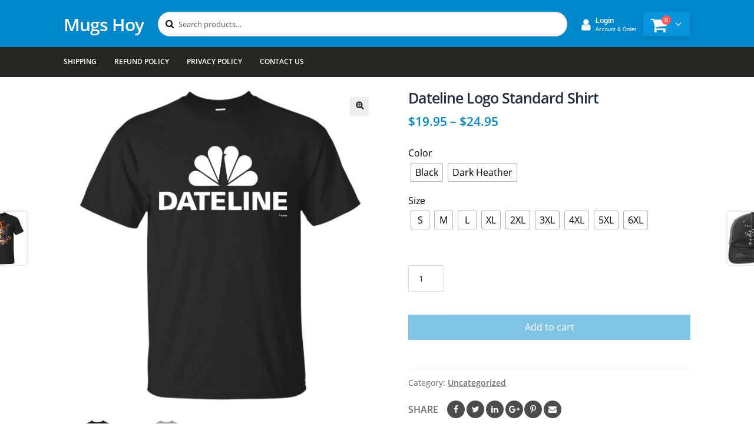

--- FILE ---
content_type: text/html; charset=UTF-8
request_url: https://mugshoy.com/product/dateline-logo-standard-shirt/
body_size: 19774
content:
<!doctype html>
<html lang="en-US">
<head>
<meta charset="UTF-8">
<meta name="viewport" content="width=device-width, initial-scale=1, maximum-scale=2.0">
<link rel="profile" href="https://gmpg.org/xfn/11">
<link rel="pingback" href="https://mugshoy.com/xmlrpc.php">

<title>Dateline Logo Standard Shirt &#8211; Mugs Hoy</title>
<meta name='robots' content='max-image-preview:large' />
<link rel='dns-prefetch' href='//www.googletagmanager.com' />
<link rel="alternate" type="application/rss+xml" title="Mugs Hoy &raquo; Feed" href="https://mugshoy.com/feed/" />
<link rel="alternate" type="application/rss+xml" title="Mugs Hoy &raquo; Comments Feed" href="https://mugshoy.com/comments/feed/" />
<link rel="alternate" type="application/rss+xml" title="Mugs Hoy &raquo; Dateline Logo Standard Shirt Comments Feed" href="https://mugshoy.com/product/dateline-logo-standard-shirt/feed/" />
<link rel='stylesheet' id='wp-block-library-css' href='https://mugshoy.com/wp-includes/css/dist/block-library/style.min.css' media='all' />
<style id='wp-block-library-theme-inline-css'>
.wp-block-audio figcaption{color:#555;font-size:13px;text-align:center}.is-dark-theme .wp-block-audio figcaption{color:#ffffffa6}.wp-block-audio{margin:0 0 1em}.wp-block-code{border:1px solid #ccc;border-radius:4px;font-family:Menlo,Consolas,monaco,monospace;padding:.8em 1em}.wp-block-embed figcaption{color:#555;font-size:13px;text-align:center}.is-dark-theme .wp-block-embed figcaption{color:#ffffffa6}.wp-block-embed{margin:0 0 1em}.blocks-gallery-caption{color:#555;font-size:13px;text-align:center}.is-dark-theme .blocks-gallery-caption{color:#ffffffa6}.wp-block-image figcaption{color:#555;font-size:13px;text-align:center}.is-dark-theme .wp-block-image figcaption{color:#ffffffa6}.wp-block-image{margin:0 0 1em}.wp-block-pullquote{border-bottom:4px solid;border-top:4px solid;color:currentColor;margin-bottom:1.75em}.wp-block-pullquote cite,.wp-block-pullquote footer,.wp-block-pullquote__citation{color:currentColor;font-size:.8125em;font-style:normal;text-transform:uppercase}.wp-block-quote{border-left:.25em solid;margin:0 0 1.75em;padding-left:1em}.wp-block-quote cite,.wp-block-quote footer{color:currentColor;font-size:.8125em;font-style:normal;position:relative}.wp-block-quote.has-text-align-right{border-left:none;border-right:.25em solid;padding-left:0;padding-right:1em}.wp-block-quote.has-text-align-center{border:none;padding-left:0}.wp-block-quote.is-large,.wp-block-quote.is-style-large,.wp-block-quote.is-style-plain{border:none}.wp-block-search .wp-block-search__label{font-weight:700}.wp-block-search__button{border:1px solid #ccc;padding:.375em .625em}:where(.wp-block-group.has-background){padding:1.25em 2.375em}.wp-block-separator.has-css-opacity{opacity:.4}.wp-block-separator{border:none;border-bottom:2px solid;margin-left:auto;margin-right:auto}.wp-block-separator.has-alpha-channel-opacity{opacity:1}.wp-block-separator:not(.is-style-wide):not(.is-style-dots){width:100px}.wp-block-separator.has-background:not(.is-style-dots){border-bottom:none;height:1px}.wp-block-separator.has-background:not(.is-style-wide):not(.is-style-dots){height:2px}.wp-block-table{margin:0 0 1em}.wp-block-table td,.wp-block-table th{word-break:normal}.wp-block-table figcaption{color:#555;font-size:13px;text-align:center}.is-dark-theme .wp-block-table figcaption{color:#ffffffa6}.wp-block-video figcaption{color:#555;font-size:13px;text-align:center}.is-dark-theme .wp-block-video figcaption{color:#ffffffa6}.wp-block-video{margin:0 0 1em}.wp-block-template-part.has-background{margin-bottom:0;margin-top:0;padding:1.25em 2.375em}
</style>
<link rel='stylesheet' id='wc-block-style-css' href='https://mugshoy.com/wp-content/plugins/woocommerce/assets/css/blocks/style.css' media='all' />
<link rel='stylesheet' id='storefront-gutenberg-blocks-css' href='https://mugshoy.com/wp-content/themes/storefront/assets/css/base/gutenberg-blocks.css' media='all' />
<style id='storefront-gutenberg-blocks-inline-css'>

				.wp-block-button__link:not(.has-text-color) {
					color: #333333;
				}

				.wp-block-button__link:not(.has-text-color):hover,
				.wp-block-button__link:not(.has-text-color):focus,
				.wp-block-button__link:not(.has-text-color):active {
					color: #333333;
				}

				.wp-block-button__link:not(.has-background) {
					background-color: #eeeeee;
				}

				.wp-block-button__link:not(.has-background):hover,
				.wp-block-button__link:not(.has-background):focus,
				.wp-block-button__link:not(.has-background):active {
					border-color: #d5d5d5;
					background-color: #d5d5d5;
				}

				.wp-block-quote footer,
				.wp-block-quote cite,
				.wp-block-quote__citation {
					color: #6d6d6d;
				}

				.wp-block-pullquote cite,
				.wp-block-pullquote footer,
				.wp-block-pullquote__citation {
					color: #6d6d6d;
				}

				.wp-block-image figcaption {
					color: #6d6d6d;
				}

				.wp-block-separator.is-style-dots::before {
					color: #333333;
				}

				.wp-block-file a.wp-block-file__button {
					color: #333333;
					background-color: #eeeeee;
					border-color: #eeeeee;
				}

				.wp-block-file a.wp-block-file__button:hover,
				.wp-block-file a.wp-block-file__button:focus,
				.wp-block-file a.wp-block-file__button:active {
					color: #333333;
					background-color: #d5d5d5;
				}

				.wp-block-code,
				.wp-block-preformatted pre {
					color: #6d6d6d;
				}

				.wp-block-table:not( .has-background ):not( .is-style-stripes ) tbody tr:nth-child(2n) td {
					background-color: #fdfdfd;
				}

				.wp-block-cover .wp-block-cover__inner-container h1,
				.wp-block-cover .wp-block-cover__inner-container h2,
				.wp-block-cover .wp-block-cover__inner-container h3,
				.wp-block-cover .wp-block-cover__inner-container h4,
				.wp-block-cover .wp-block-cover__inner-container h5,
				.wp-block-cover .wp-block-cover__inner-container h6 {
					color: #000000;
				}
			
</style>
<style id='classic-theme-styles-inline-css'>
/*! This file is auto-generated */
.wp-block-button__link{color:#fff;background-color:#32373c;border-radius:9999px;box-shadow:none;text-decoration:none;padding:calc(.667em + 2px) calc(1.333em + 2px);font-size:1.125em}.wp-block-file__button{background:#32373c;color:#fff;text-decoration:none}
</style>
<style id='global-styles-inline-css'>
body{--wp--preset--color--black: #000000;--wp--preset--color--cyan-bluish-gray: #abb8c3;--wp--preset--color--white: #ffffff;--wp--preset--color--pale-pink: #f78da7;--wp--preset--color--vivid-red: #cf2e2e;--wp--preset--color--luminous-vivid-orange: #ff6900;--wp--preset--color--luminous-vivid-amber: #fcb900;--wp--preset--color--light-green-cyan: #7bdcb5;--wp--preset--color--vivid-green-cyan: #00d084;--wp--preset--color--pale-cyan-blue: #8ed1fc;--wp--preset--color--vivid-cyan-blue: #0693e3;--wp--preset--color--vivid-purple: #9b51e0;--wp--preset--gradient--vivid-cyan-blue-to-vivid-purple: linear-gradient(135deg,rgba(6,147,227,1) 0%,rgb(155,81,224) 100%);--wp--preset--gradient--light-green-cyan-to-vivid-green-cyan: linear-gradient(135deg,rgb(122,220,180) 0%,rgb(0,208,130) 100%);--wp--preset--gradient--luminous-vivid-amber-to-luminous-vivid-orange: linear-gradient(135deg,rgba(252,185,0,1) 0%,rgba(255,105,0,1) 100%);--wp--preset--gradient--luminous-vivid-orange-to-vivid-red: linear-gradient(135deg,rgba(255,105,0,1) 0%,rgb(207,46,46) 100%);--wp--preset--gradient--very-light-gray-to-cyan-bluish-gray: linear-gradient(135deg,rgb(238,238,238) 0%,rgb(169,184,195) 100%);--wp--preset--gradient--cool-to-warm-spectrum: linear-gradient(135deg,rgb(74,234,220) 0%,rgb(151,120,209) 20%,rgb(207,42,186) 40%,rgb(238,44,130) 60%,rgb(251,105,98) 80%,rgb(254,248,76) 100%);--wp--preset--gradient--blush-light-purple: linear-gradient(135deg,rgb(255,206,236) 0%,rgb(152,150,240) 100%);--wp--preset--gradient--blush-bordeaux: linear-gradient(135deg,rgb(254,205,165) 0%,rgb(254,45,45) 50%,rgb(107,0,62) 100%);--wp--preset--gradient--luminous-dusk: linear-gradient(135deg,rgb(255,203,112) 0%,rgb(199,81,192) 50%,rgb(65,88,208) 100%);--wp--preset--gradient--pale-ocean: linear-gradient(135deg,rgb(255,245,203) 0%,rgb(182,227,212) 50%,rgb(51,167,181) 100%);--wp--preset--gradient--electric-grass: linear-gradient(135deg,rgb(202,248,128) 0%,rgb(113,206,126) 100%);--wp--preset--gradient--midnight: linear-gradient(135deg,rgb(2,3,129) 0%,rgb(40,116,252) 100%);--wp--preset--font-size--small: 14px;--wp--preset--font-size--medium: 23px;--wp--preset--font-size--large: 26px;--wp--preset--font-size--x-large: 42px;--wp--preset--font-size--normal: 16px;--wp--preset--font-size--huge: 37px;--wp--preset--spacing--20: 0.44rem;--wp--preset--spacing--30: 0.67rem;--wp--preset--spacing--40: 1rem;--wp--preset--spacing--50: 1.5rem;--wp--preset--spacing--60: 2.25rem;--wp--preset--spacing--70: 3.38rem;--wp--preset--spacing--80: 5.06rem;--wp--preset--shadow--natural: 6px 6px 9px rgba(0, 0, 0, 0.2);--wp--preset--shadow--deep: 12px 12px 50px rgba(0, 0, 0, 0.4);--wp--preset--shadow--sharp: 6px 6px 0px rgba(0, 0, 0, 0.2);--wp--preset--shadow--outlined: 6px 6px 0px -3px rgba(255, 255, 255, 1), 6px 6px rgba(0, 0, 0, 1);--wp--preset--shadow--crisp: 6px 6px 0px rgba(0, 0, 0, 1);}:where(.is-layout-flex){gap: 0.5em;}:where(.is-layout-grid){gap: 0.5em;}body .is-layout-flex{display: flex;}body .is-layout-flex{flex-wrap: wrap;align-items: center;}body .is-layout-flex > *{margin: 0;}body .is-layout-grid{display: grid;}body .is-layout-grid > *{margin: 0;}:where(.wp-block-columns.is-layout-flex){gap: 2em;}:where(.wp-block-columns.is-layout-grid){gap: 2em;}:where(.wp-block-post-template.is-layout-flex){gap: 1.25em;}:where(.wp-block-post-template.is-layout-grid){gap: 1.25em;}.has-black-color{color: var(--wp--preset--color--black) !important;}.has-cyan-bluish-gray-color{color: var(--wp--preset--color--cyan-bluish-gray) !important;}.has-white-color{color: var(--wp--preset--color--white) !important;}.has-pale-pink-color{color: var(--wp--preset--color--pale-pink) !important;}.has-vivid-red-color{color: var(--wp--preset--color--vivid-red) !important;}.has-luminous-vivid-orange-color{color: var(--wp--preset--color--luminous-vivid-orange) !important;}.has-luminous-vivid-amber-color{color: var(--wp--preset--color--luminous-vivid-amber) !important;}.has-light-green-cyan-color{color: var(--wp--preset--color--light-green-cyan) !important;}.has-vivid-green-cyan-color{color: var(--wp--preset--color--vivid-green-cyan) !important;}.has-pale-cyan-blue-color{color: var(--wp--preset--color--pale-cyan-blue) !important;}.has-vivid-cyan-blue-color{color: var(--wp--preset--color--vivid-cyan-blue) !important;}.has-vivid-purple-color{color: var(--wp--preset--color--vivid-purple) !important;}.has-black-background-color{background-color: var(--wp--preset--color--black) !important;}.has-cyan-bluish-gray-background-color{background-color: var(--wp--preset--color--cyan-bluish-gray) !important;}.has-white-background-color{background-color: var(--wp--preset--color--white) !important;}.has-pale-pink-background-color{background-color: var(--wp--preset--color--pale-pink) !important;}.has-vivid-red-background-color{background-color: var(--wp--preset--color--vivid-red) !important;}.has-luminous-vivid-orange-background-color{background-color: var(--wp--preset--color--luminous-vivid-orange) !important;}.has-luminous-vivid-amber-background-color{background-color: var(--wp--preset--color--luminous-vivid-amber) !important;}.has-light-green-cyan-background-color{background-color: var(--wp--preset--color--light-green-cyan) !important;}.has-vivid-green-cyan-background-color{background-color: var(--wp--preset--color--vivid-green-cyan) !important;}.has-pale-cyan-blue-background-color{background-color: var(--wp--preset--color--pale-cyan-blue) !important;}.has-vivid-cyan-blue-background-color{background-color: var(--wp--preset--color--vivid-cyan-blue) !important;}.has-vivid-purple-background-color{background-color: var(--wp--preset--color--vivid-purple) !important;}.has-black-border-color{border-color: var(--wp--preset--color--black) !important;}.has-cyan-bluish-gray-border-color{border-color: var(--wp--preset--color--cyan-bluish-gray) !important;}.has-white-border-color{border-color: var(--wp--preset--color--white) !important;}.has-pale-pink-border-color{border-color: var(--wp--preset--color--pale-pink) !important;}.has-vivid-red-border-color{border-color: var(--wp--preset--color--vivid-red) !important;}.has-luminous-vivid-orange-border-color{border-color: var(--wp--preset--color--luminous-vivid-orange) !important;}.has-luminous-vivid-amber-border-color{border-color: var(--wp--preset--color--luminous-vivid-amber) !important;}.has-light-green-cyan-border-color{border-color: var(--wp--preset--color--light-green-cyan) !important;}.has-vivid-green-cyan-border-color{border-color: var(--wp--preset--color--vivid-green-cyan) !important;}.has-pale-cyan-blue-border-color{border-color: var(--wp--preset--color--pale-cyan-blue) !important;}.has-vivid-cyan-blue-border-color{border-color: var(--wp--preset--color--vivid-cyan-blue) !important;}.has-vivid-purple-border-color{border-color: var(--wp--preset--color--vivid-purple) !important;}.has-vivid-cyan-blue-to-vivid-purple-gradient-background{background: var(--wp--preset--gradient--vivid-cyan-blue-to-vivid-purple) !important;}.has-light-green-cyan-to-vivid-green-cyan-gradient-background{background: var(--wp--preset--gradient--light-green-cyan-to-vivid-green-cyan) !important;}.has-luminous-vivid-amber-to-luminous-vivid-orange-gradient-background{background: var(--wp--preset--gradient--luminous-vivid-amber-to-luminous-vivid-orange) !important;}.has-luminous-vivid-orange-to-vivid-red-gradient-background{background: var(--wp--preset--gradient--luminous-vivid-orange-to-vivid-red) !important;}.has-very-light-gray-to-cyan-bluish-gray-gradient-background{background: var(--wp--preset--gradient--very-light-gray-to-cyan-bluish-gray) !important;}.has-cool-to-warm-spectrum-gradient-background{background: var(--wp--preset--gradient--cool-to-warm-spectrum) !important;}.has-blush-light-purple-gradient-background{background: var(--wp--preset--gradient--blush-light-purple) !important;}.has-blush-bordeaux-gradient-background{background: var(--wp--preset--gradient--blush-bordeaux) !important;}.has-luminous-dusk-gradient-background{background: var(--wp--preset--gradient--luminous-dusk) !important;}.has-pale-ocean-gradient-background{background: var(--wp--preset--gradient--pale-ocean) !important;}.has-electric-grass-gradient-background{background: var(--wp--preset--gradient--electric-grass) !important;}.has-midnight-gradient-background{background: var(--wp--preset--gradient--midnight) !important;}.has-small-font-size{font-size: var(--wp--preset--font-size--small) !important;}.has-medium-font-size{font-size: var(--wp--preset--font-size--medium) !important;}.has-large-font-size{font-size: var(--wp--preset--font-size--large) !important;}.has-x-large-font-size{font-size: var(--wp--preset--font-size--x-large) !important;}
.wp-block-navigation a:where(:not(.wp-element-button)){color: inherit;}
:where(.wp-block-post-template.is-layout-flex){gap: 1.25em;}:where(.wp-block-post-template.is-layout-grid){gap: 1.25em;}
:where(.wp-block-columns.is-layout-flex){gap: 2em;}:where(.wp-block-columns.is-layout-grid){gap: 2em;}
.wp-block-pullquote{font-size: 1.5em;line-height: 1.6;}
</style>
<link rel='stylesheet' id='contact-form-7-css' href='https://mugshoy.com/wp-content/plugins/contact-form-7/includes/css/styles.css' media='all' />
<link rel='stylesheet' id='photoswipe-css' href='https://mugshoy.com/wp-content/plugins/woocommerce/assets/css/photoswipe/photoswipe.css' media='all' />
<link rel='stylesheet' id='photoswipe-default-skin-css' href='https://mugshoy.com/wp-content/plugins/woocommerce/assets/css/photoswipe/default-skin/default-skin.css' media='all' />
<style id='woocommerce-inline-inline-css'>
.woocommerce form .form-row .required { visibility: visible; }
</style>
<link rel='stylesheet' id='stripe_styles-css' href='https://mugshoy.com/wp-content/plugins/woocommerce-gateway-stripe/assets/css/stripe-styles.css' media='all' />
<link rel='stylesheet' id='storefront-style-css' href='https://mugshoy.com/wp-content/themes/storefront/style.css' media='all' />
<style id='storefront-style-inline-css'>

			.main-navigation ul li a,
			.site-title a,
			ul.menu li a,
			.site-branding h1 a,
			button.menu-toggle,
			button.menu-toggle:hover,
			.handheld-navigation .dropdown-toggle {
				color: #333333;
			}

			button.menu-toggle,
			button.menu-toggle:hover {
				border-color: #333333;
			}

			.main-navigation ul li a:hover,
			.main-navigation ul li:hover > a,
			.site-title a:hover,
			.site-header ul.menu li.current-menu-item > a {
				color: #747474;
			}

			table:not( .has-background ) th {
				background-color: #f8f8f8;
			}

			table:not( .has-background ) tbody td {
				background-color: #fdfdfd;
			}

			table:not( .has-background ) tbody tr:nth-child(2n) td,
			fieldset,
			fieldset legend {
				background-color: #fbfbfb;
			}

			.site-header,
			.secondary-navigation ul ul,
			.main-navigation ul.menu > li.menu-item-has-children:after,
			.secondary-navigation ul.menu ul,
			.storefront-handheld-footer-bar,
			.storefront-handheld-footer-bar ul li > a,
			.storefront-handheld-footer-bar ul li.search .site-search,
			button.menu-toggle,
			button.menu-toggle:hover {
				background-color: #ffffff;
			}

			p.site-description,
			.site-header,
			.storefront-handheld-footer-bar {
				color: #404040;
			}

			button.menu-toggle:after,
			button.menu-toggle:before,
			button.menu-toggle span:before {
				background-color: #333333;
			}

			h1, h2, h3, h4, h5, h6, .wc-block-grid__product-title {
				color: #333333;
			}

			.widget h1 {
				border-bottom-color: #333333;
			}

			body,
			.secondary-navigation a {
				color: #6d6d6d;
			}

			.widget-area .widget a,
			.hentry .entry-header .posted-on a,
			.hentry .entry-header .post-author a,
			.hentry .entry-header .post-comments a,
			.hentry .entry-header .byline a {
				color: #727272;
			}

			a {
				color: #96588a;
			}

			a:focus,
			button:focus,
			.button.alt:focus,
			input:focus,
			textarea:focus,
			input[type="button"]:focus,
			input[type="reset"]:focus,
			input[type="submit"]:focus,
			input[type="email"]:focus,
			input[type="tel"]:focus,
			input[type="url"]:focus,
			input[type="password"]:focus,
			input[type="search"]:focus {
				outline-color: #96588a;
			}

			button, input[type="button"], input[type="reset"], input[type="submit"], .button, .widget a.button {
				background-color: #eeeeee;
				border-color: #eeeeee;
				color: #333333;
			}

			button:hover, input[type="button"]:hover, input[type="reset"]:hover, input[type="submit"]:hover, .button:hover, .widget a.button:hover {
				background-color: #d5d5d5;
				border-color: #d5d5d5;
				color: #333333;
			}

			button.alt, input[type="button"].alt, input[type="reset"].alt, input[type="submit"].alt, .button.alt, .widget-area .widget a.button.alt {
				background-color: #333333;
				border-color: #333333;
				color: #ffffff;
			}

			button.alt:hover, input[type="button"].alt:hover, input[type="reset"].alt:hover, input[type="submit"].alt:hover, .button.alt:hover, .widget-area .widget a.button.alt:hover {
				background-color: #1a1a1a;
				border-color: #1a1a1a;
				color: #ffffff;
			}

			.pagination .page-numbers li .page-numbers.current {
				background-color: #e6e6e6;
				color: #636363;
			}

			#comments .comment-list .comment-content .comment-text {
				background-color: #f8f8f8;
			}

			.site-footer {
				background-color: #f0f0f0;
				color: #6d6d6d;
			}

			.site-footer a:not(.button):not(.components-button) {
				color: #333333;
			}

			.site-footer .storefront-handheld-footer-bar a:not(.button):not(.components-button) {
				color: #333333;
			}

			.site-footer h1, .site-footer h2, .site-footer h3, .site-footer h4, .site-footer h5, .site-footer h6, .site-footer .widget .widget-title, .site-footer .widget .widgettitle {
				color: #333333;
			}

			.page-template-template-homepage.has-post-thumbnail .type-page.has-post-thumbnail .entry-title {
				color: #000000;
			}

			.page-template-template-homepage.has-post-thumbnail .type-page.has-post-thumbnail .entry-content {
				color: #000000;
			}

			@media screen and ( min-width: 768px ) {
				.secondary-navigation ul.menu a:hover {
					color: #595959;
				}

				.secondary-navigation ul.menu a {
					color: #404040;
				}

				.main-navigation ul.menu ul.sub-menu,
				.main-navigation ul.nav-menu ul.children {
					background-color: #f0f0f0;
				}

				.site-header {
					border-bottom-color: #f0f0f0;
				}
			}
</style>
<link rel='stylesheet' id='woo-variation-swatches-css' href='https://mugshoy.com/wp-content/plugins/woo-variation-swatches/assets/css/frontend.min.css' media='all' />
<style id='woo-variation-swatches-inline-css'>

    .variable-item:not(.radio-variable-item) {
        width  : 30px;
        height : 30px;
        }

    .woo-variation-swatches-style-squared .button-variable-item {
        min-width : 30px;
        }

    .button-variable-item span {
        font-size : 16px;
        }


</style>
<link rel='stylesheet' id='woo-variation-swatches-theme-override-css' href='https://mugshoy.com/wp-content/plugins/woo-variation-swatches/assets/css/wvs-theme-override.min.css' media='all' />
<link rel='stylesheet' id='woo-variation-swatches-tooltip-css' href='https://mugshoy.com/wp-content/plugins/woo-variation-swatches/assets/css/frontend-tooltip.min.css' media='all' />
<link rel='stylesheet' id='storefront-woocommerce-style-css' href='https://mugshoy.com/wp-content/themes/storefront/assets/css/woocommerce/woocommerce.css' media='all' />
<style id='storefront-woocommerce-style-inline-css'>

			a.cart-contents,
			.site-header-cart .widget_shopping_cart a {
				color: #333333;
			}

			a.cart-contents:hover,
			.site-header-cart .widget_shopping_cart a:hover,
			.site-header-cart:hover > li > a {
				color: #747474;
			}

			table.cart td.product-remove,
			table.cart td.actions {
				border-top-color: #ffffff;
			}

			.storefront-handheld-footer-bar ul li.cart .count {
				background-color: #333333;
				color: #ffffff;
				border-color: #ffffff;
			}

			.woocommerce-tabs ul.tabs li.active a,
			ul.products li.product .price,
			.onsale,
			.wc-block-grid__product-onsale,
			.widget_search form:before,
			.widget_product_search form:before {
				color: #6d6d6d;
			}

			.woocommerce-breadcrumb a,
			a.woocommerce-review-link,
			.product_meta a {
				color: #727272;
			}

			.wc-block-grid__product-onsale,
			.onsale {
				border-color: #6d6d6d;
			}

			.star-rating span:before,
			.quantity .plus, .quantity .minus,
			p.stars a:hover:after,
			p.stars a:after,
			.star-rating span:before,
			#payment .payment_methods li input[type=radio]:first-child:checked+label:before {
				color: #96588a;
			}

			.widget_price_filter .ui-slider .ui-slider-range,
			.widget_price_filter .ui-slider .ui-slider-handle {
				background-color: #96588a;
			}

			.order_details {
				background-color: #f8f8f8;
			}

			.order_details > li {
				border-bottom: 1px dotted #e3e3e3;
			}

			.order_details:before,
			.order_details:after {
				background: -webkit-linear-gradient(transparent 0,transparent 0),-webkit-linear-gradient(135deg,#f8f8f8 33.33%,transparent 33.33%),-webkit-linear-gradient(45deg,#f8f8f8 33.33%,transparent 33.33%)
			}

			#order_review {
				background-color: #ffffff;
			}

			#payment .payment_methods > li .payment_box,
			#payment .place-order {
				background-color: #fafafa;
			}

			#payment .payment_methods > li:not(.woocommerce-notice) {
				background-color: #f5f5f5;
			}

			#payment .payment_methods > li:not(.woocommerce-notice):hover {
				background-color: #f0f0f0;
			}

			.woocommerce-pagination .page-numbers li .page-numbers.current {
				background-color: #e6e6e6;
				color: #636363;
			}

			.wc-block-grid__product-onsale,
			.onsale,
			.woocommerce-pagination .page-numbers li .page-numbers:not(.current) {
				color: #6d6d6d;
			}

			p.stars a:before,
			p.stars a:hover~a:before,
			p.stars.selected a.active~a:before {
				color: #6d6d6d;
			}

			p.stars.selected a.active:before,
			p.stars:hover a:before,
			p.stars.selected a:not(.active):before,
			p.stars.selected a.active:before {
				color: #96588a;
			}

			.single-product div.product .woocommerce-product-gallery .woocommerce-product-gallery__trigger {
				background-color: #eeeeee;
				color: #333333;
			}

			.single-product div.product .woocommerce-product-gallery .woocommerce-product-gallery__trigger:hover {
				background-color: #d5d5d5;
				border-color: #d5d5d5;
				color: #333333;
			}

			.button.added_to_cart:focus,
			.button.wc-forward:focus {
				outline-color: #96588a;
			}

			.added_to_cart,
			.site-header-cart .widget_shopping_cart a.button,
			.wc-block-grid__products .wc-block-grid__product .wp-block-button__link {
				background-color: #eeeeee;
				border-color: #eeeeee;
				color: #333333;
			}

			.added_to_cart:hover,
			.site-header-cart .widget_shopping_cart a.button:hover,
			.wc-block-grid__products .wc-block-grid__product .wp-block-button__link:hover {
				background-color: #d5d5d5;
				border-color: #d5d5d5;
				color: #333333;
			}

			.added_to_cart.alt, .added_to_cart, .widget a.button.checkout {
				background-color: #333333;
				border-color: #333333;
				color: #ffffff;
			}

			.added_to_cart.alt:hover, .added_to_cart:hover, .widget a.button.checkout:hover {
				background-color: #1a1a1a;
				border-color: #1a1a1a;
				color: #ffffff;
			}

			.button.loading {
				color: #eeeeee;
			}

			.button.loading:hover {
				background-color: #eeeeee;
			}

			.button.loading:after {
				color: #333333;
			}

			@media screen and ( min-width: 768px ) {
				.site-header-cart .widget_shopping_cart,
				.site-header .product_list_widget li .quantity {
					color: #404040;
				}

				.site-header-cart .widget_shopping_cart .buttons,
				.site-header-cart .widget_shopping_cart .total {
					background-color: #f5f5f5;
				}

				.site-header-cart .widget_shopping_cart {
					background-color: #f0f0f0;
				}
			}
				.storefront-product-pagination a {
					color: #6d6d6d;
					background-color: #ffffff;
				}
				.storefront-sticky-add-to-cart {
					color: #6d6d6d;
					background-color: #ffffff;
				}

				.storefront-sticky-add-to-cart a:not(.button) {
					color: #333333;
				}
</style>
<link rel='stylesheet' id='storefront-child-style-css' href='https://mugshoy.com/wp-content/themes/storefront-child-theme/style.css' media='all' />
<link rel='stylesheet' id='fontawesome4-css' href='https://mugshoy.com/wp-content/themes/storefront-child-theme/assets/font-awesome-4.7.0/css/font-awesome.min.css' media='all' />
<script>if (document.location.protocol != "https:") {document.location = document.URL.replace(/^http:/i, "https:");}</script><script id="jquery-core-js-extra">
var xlwcty = {"ajax_url":"https:\/\/mugshoy.com\/wp-admin\/admin-ajax.php","version":"1.14.0","wc_version":"3.6.4","l":"Valid"};
</script>
<script src="https://mugshoy.com/wp-includes/js/jquery/jquery.min.js" id="jquery-core-js"></script>
<script src="https://mugshoy.com/wp-includes/js/jquery/jquery-migrate.min.js" id="jquery-migrate-js"></script>
<script id="woocommerce-tokenization-form-js-extra">
var wc_tokenization_form_params = {"is_registration_required":"1","is_logged_in":""};
</script>
<script src="https://mugshoy.com/wp-content/plugins/woocommerce/assets/js/frontend/tokenization-form.min.js" id="woocommerce-tokenization-form-js"></script>

<!-- Google tag (gtag.js) snippet added by Site Kit -->

<!-- Google Analytics snippet added by Site Kit -->
<script src="https://www.googletagmanager.com/gtag/js?id=GT-MR8NL42P" id="google_gtagjs-js" async></script>
<script id="google_gtagjs-js-after">
window.dataLayer = window.dataLayer || [];function gtag(){dataLayer.push(arguments);}
gtag("set","linker",{"domains":["mugshoy.com"]});
gtag("js", new Date());
gtag("set", "developer_id.dZTNiMT", true);
gtag("config", "GT-MR8NL42P");
</script>

<!-- End Google tag (gtag.js) snippet added by Site Kit -->
<link rel="https://api.w.org/" href="https://mugshoy.com/wp-json/" /><link rel="alternate" type="application/json" href="https://mugshoy.com/wp-json/wp/v2/product/808989" /><link rel="EditURI" type="application/rsd+xml" title="RSD" href="https://mugshoy.com/xmlrpc.php?rsd" />
<link rel="canonical" href="https://mugshoy.com/product/dateline-logo-standard-shirt/" />
<link rel='shortlink' href='https://mugshoy.com/?p=808989' />
<link rel="alternate" type="application/json+oembed" href="https://mugshoy.com/wp-json/oembed/1.0/embed?url=https%3A%2F%2Fmugshoy.com%2Fproduct%2Fdateline-logo-standard-shirt%2F" />
<link rel="alternate" type="text/xml+oembed" href="https://mugshoy.com/wp-json/oembed/1.0/embed?url=https%3A%2F%2Fmugshoy.com%2Fproduct%2Fdateline-logo-standard-shirt%2F&#038;format=xml" />
<meta name="generator" content="Site Kit by Google 1.129.1" />	<noscript><style>.woocommerce-product-gallery{ opacity: 1 !important; }</style></noscript>
	<style>.recentcomments a{display:inline !important;padding:0 !important;margin:0 !important;}</style>
</head>

<body data-rsssl=1 class="product-template-default single single-product postid-808989 wp-embed-responsive woocommerce woocommerce-page woocommerce-no-js woo-variation-swatches woo-variation-swatches-theme-storefront-child-theme woo-variation-swatches-theme-child-storefront woo-variation-swatches-style-squared woo-variation-swatches-attribute-behavior-blur woo-variation-swatches-tooltip-enabled woo-variation-swatches-stylesheet-enabled storefront-align-wide right-sidebar woocommerce-active">


<div id="page" class="hfeed site">
	    
    <div class="header" id="header">
        <div class="col-full header-area">
            <header id="masthead" class="site-header" role="banner">
                <a class="mobile-toggle"><i class="fa fa-reorder"></i></a>
                <div class="site-branding">
        			<div class="beta site-title"><a href="https://mugshoy.com/" rel="home">Mugs Hoy</a></div>        		</div>
        		
        		<div class="site-search">
				    <div class="widget woocommerce widget_product_search"><form role="search" method="get" class="woocommerce-product-search" action="https://mugshoy.com/">
	<label class="screen-reader-text" for="woocommerce-product-search-field-0">Search for:</label>
	<input type="search" id="woocommerce-product-search-field-0" class="search-field" placeholder="Search products&hellip;" value="" name="s" />
	<button type="submit" value="Search">Search</button>
	<input type="hidden" name="post_type" value="product" />
</form>
</div>			    </div>
			    <div class="user_box">
                    <a href="https://mugshoy.com/my-account/">
                    <i class="fa fa-user" aria-hidden="true"></i>
					                    <b>Login</b><br>
                    <small>Account & Order</small>
                    </a>
                </div>
                <div id="mini-cart" class="mini-cart minicart-arrow-alt">
                    <div class="cart-head"> 
                        <i class="minicart-icon fa fa-shopping-cart"></i>
                        <span class="cart-items">0 </span>
                    </div>
                    <div class="cart-popup widget_shopping_cart">
                        <div class="widget_shopping_cart_content">
                            <div class="cart-loading"></div>
                        </div>
                    </div>
                </div>
            </header>
        </div>
    </div>
    
        <div class="main-menu-wrap" >
            <div id="main-menu" class="col-full">
                <ul id="menu-main" class="main-menu mega-menu show-arrow"><li id="nav-menu-item-66" class="menu-item menu-item-type-post_type menu-item-object-page  narrow "><a href="https://mugshoy.com/shipping/" class="">Shipping</a></li>
<li id="nav-menu-item-69" class="menu-item menu-item-type-post_type menu-item-object-page  narrow "><a href="https://mugshoy.com/refund-policy/" class="">Refund Policy</a></li>
<li id="nav-menu-item-70" class="menu-item menu-item-type-post_type menu-item-object-page  narrow "><a href="https://mugshoy.com/privacy-policy/" class="">Privacy Policy</a></li>
<li id="nav-menu-item-67" class="menu-item menu-item-type-post_type menu-item-object-page  narrow "><a href="https://mugshoy.com/contact-us/" class="">Contact Us</a></li>
</ul>            </div>
        </div>

	
	<div id="content" class="site-content" tabindex="-1">
		<div class="col-full">

		<div class="woocommerce"></div>
			<div id="primary" class="content-area">
			<main id="main" class="site-main" role="main">
		
		
			<div class="woocommerce-notices-wrapper"></div><div id="product-808989" class="product type-product post-808989 status-publish first instock product_cat-uncategorized has-post-thumbnail shipping-taxable purchasable product-type-variable">

	<div class="woocommerce-product-gallery woocommerce-product-gallery--with-images woocommerce-product-gallery--columns-4 images" data-columns="4" style="opacity: 0; transition: opacity .25s ease-in-out;">
	<figure class="woocommerce-product-gallery__wrapper">
		<div data-thumb="https://cdn.shopify.com/s/files/1/1789/0769/products/DynamicImageHandler_63a9db80-8336-4307-9adb-76067fe002b6_180x180.png" class="woocommerce-product-gallery__image"><a href="https://cdn.shopify.com/s/files/1/1789/0769/products/DynamicImageHandler_63a9db80-8336-4307-9adb-76067fe002b6.png"><img width="600" height="400" src="https://cdn.shopify.com/s/files/1/1789/0769/products/DynamicImageHandler_63a9db80-8336-4307-9adb-76067fe002b6.png" class="attachment-shop_single size-shop_single wp-post-image shop_single_img_main" alt="Dateline Logo Standard Shirt" title="Dateline Logo Standard Shirt" data-src="https://cdn.shopify.com/s/files/1/1789/0769/products/DynamicImageHandler_63a9db80-8336-4307-9adb-76067fe002b6.png" data-large_image="https://cdn.shopify.com/s/files/1/1789/0769/products/DynamicImageHandler_63a9db80-8336-4307-9adb-76067fe002b6.png" data-large_image_width="1100" data-large_image_height="1100" srcset="https://cdn.shopify.com/s/files/1/1789/0769/products/DynamicImageHandler_63a9db80-8336-4307-9adb-76067fe002b6.png 1100w, https://cdn.shopify.com/s/files/1/1789/0769/products/DynamicImageHandler_63a9db80-8336-4307-9adb-76067fe002b6_300x300.png 300w, https://cdn.shopify.com/s/files/1/1789/0769/products/DynamicImageHandler_63a9db80-8336-4307-9adb-76067fe002b6_600x600.png 768w" sizes="100vw" /></a></div><div data-thumb="https://cdn.shopify.com/s/files/1/1789/0769/products/DynamicImageHandler_3bcd31a4-40aa-44fe-90bf-5fac56a10c32_180x180.png" class="woocommerce-product-gallery__image"><a href="https://cdn.shopify.com/s/files/1/1789/0769/products/DynamicImageHandler_3bcd31a4-40aa-44fe-90bf-5fac56a10c32.png"><img width="600" height="600" src="https://cdn.shopify.com/s/files/1/1789/0769/products/DynamicImageHandler_3bcd31a4-40aa-44fe-90bf-5fac56a10c32_180x180.png" class="attachment-shop_single size-shop_single wp-post-image shop_single_img_var" alt="Dateline Logo Standard Shirt" title="Dateline Logo Standard Shirt" data-src="https://cdn.shopify.com/s/files/1/1789/0769/products/DynamicImageHandler_3bcd31a4-40aa-44fe-90bf-5fac56a10c32.png" data-large_image="https://cdn.shopify.com/s/files/1/1789/0769/products/DynamicImageHandler_3bcd31a4-40aa-44fe-90bf-5fac56a10c32.png" data-large_image_width="1100" data-large_image_height="1100" srcset="https://cdn.shopify.com/s/files/1/1789/0769/products/DynamicImageHandler_3bcd31a4-40aa-44fe-90bf-5fac56a10c32.png 1100w, https://cdn.shopify.com/s/files/1/1789/0769/products/DynamicImageHandler_3bcd31a4-40aa-44fe-90bf-5fac56a10c32_300x300.png 300w, https://cdn.shopify.com/s/files/1/1789/0769/products/DynamicImageHandler_3bcd31a4-40aa-44fe-90bf-5fac56a10c32_600x600.png 768w" sizes="100vw" /></a></div>	</figure>
</div>

	<div class="summary entry-summary">
		<h1 class="product_title entry-title">Dateline Logo Standard Shirt</h1><p class="price"><span class="woocommerce-Price-amount amount"><span class="woocommerce-Price-currencySymbol">&#36;</span>19.95</span> &ndash; <span class="woocommerce-Price-amount amount"><span class="woocommerce-Price-currencySymbol">&#36;</span>24.95</span></p>

<form class="variations_form cart" action="https://mugshoy.com/product/dateline-logo-standard-shirt/" method="post" enctype='multipart/form-data' data-product_id="808989" data-product_variations="[{&quot;attributes&quot;:{&quot;attribute_pa_color&quot;:&quot;black&quot;,&quot;attribute_pa_size&quot;:&quot;s&quot;},&quot;availability_html&quot;:&quot;&quot;,&quot;backorders_allowed&quot;:false,&quot;dimensions&quot;:{&quot;length&quot;:&quot;&quot;,&quot;width&quot;:&quot;&quot;,&quot;height&quot;:&quot;&quot;},&quot;dimensions_html&quot;:&quot;N\/A&quot;,&quot;display_price&quot;:19.95,&quot;display_regular_price&quot;:19.95,&quot;image&quot;:{&quot;title&quot;:&quot;Dateline Logo Standard Shirt&quot;,&quot;caption&quot;:&quot;Dateline Logo Standard Shirt&quot;,&quot;url&quot;:&quot;https:\/\/cdn.shopify.com\/s\/files\/1\/1789\/0769\/products\/DynamicImageHandler_63a9db80-8336-4307-9adb-76067fe002b6.png&quot;,&quot;alt&quot;:&quot;Dateline Logo Standard Shirt&quot;,&quot;src&quot;:&quot;https:\/\/cdn.shopify.com\/s\/files\/1\/1789\/0769\/products\/DynamicImageHandler_63a9db80-8336-4307-9adb-76067fe002b6.png&quot;,&quot;srcset&quot;:&quot;https:\/\/cdn.shopify.com\/s\/files\/1\/1789\/0769\/products\/DynamicImageHandler_63a9db80-8336-4307-9adb-76067fe002b6.png 2048w, https:\/\/cdn.shopify.com\/s\/files\/1\/1789\/0769\/products\/DynamicImageHandler_63a9db80-8336-4307-9adb-76067fe002b6_300x300.png 300w, https:\/\/cdn.shopify.com\/s\/files\/1\/1789\/0769\/products\/DynamicImageHandler_63a9db80-8336-4307-9adb-76067fe002b6_600x600.png 600w&quot;,&quot;sizes&quot;:&quot;(max-width: 600px) 100vw, 600px&quot;,&quot;full_src&quot;:&quot;https:\/\/cdn.shopify.com\/s\/files\/1\/1789\/0769\/products\/DynamicImageHandler_63a9db80-8336-4307-9adb-76067fe002b6.png&quot;,&quot;full_src_w&quot;:&quot;600&quot;,&quot;full_src_h&quot;:&quot;600&quot;,&quot;thumb_src&quot;:&quot;https:\/\/cdn.shopify.com\/s\/files\/1\/1789\/0769\/products\/DynamicImageHandler_63a9db80-8336-4307-9adb-76067fe002b6.png&quot;,&quot;thumb_src_w&quot;:&quot;600&quot;,&quot;thumb_src_h&quot;:&quot;600&quot;,&quot;src_w&quot;:&quot;600&quot;,&quot;src_h&quot;:&quot;600&quot;},&quot;image_id&quot;:91,&quot;is_downloadable&quot;:false,&quot;is_in_stock&quot;:true,&quot;is_purchasable&quot;:true,&quot;is_sold_individually&quot;:&quot;no&quot;,&quot;is_virtual&quot;:false,&quot;max_qty&quot;:&quot;&quot;,&quot;min_qty&quot;:1,&quot;price_html&quot;:&quot;&lt;span class=\&quot;price\&quot;&gt;&lt;span class=\&quot;woocommerce-Price-amount amount\&quot;&gt;&lt;span class=\&quot;woocommerce-Price-currencySymbol\&quot;&gt;&amp;#36;&lt;\/span&gt;19.95&lt;\/span&gt;&lt;\/span&gt;&quot;,&quot;sku&quot;:&quot;22-113-59500052-252&quot;,&quot;variation_description&quot;:&quot;&quot;,&quot;variation_id&quot;:808990,&quot;variation_is_active&quot;:true,&quot;variation_is_visible&quot;:true,&quot;weight&quot;:&quot;&quot;,&quot;weight_html&quot;:&quot;N\/A&quot;},{&quot;attributes&quot;:{&quot;attribute_pa_color&quot;:&quot;black&quot;,&quot;attribute_pa_size&quot;:&quot;m&quot;},&quot;availability_html&quot;:&quot;&quot;,&quot;backorders_allowed&quot;:false,&quot;dimensions&quot;:{&quot;length&quot;:&quot;&quot;,&quot;width&quot;:&quot;&quot;,&quot;height&quot;:&quot;&quot;},&quot;dimensions_html&quot;:&quot;N\/A&quot;,&quot;display_price&quot;:19.95,&quot;display_regular_price&quot;:19.95,&quot;image&quot;:{&quot;title&quot;:&quot;Dateline Logo Standard Shirt&quot;,&quot;caption&quot;:&quot;Dateline Logo Standard Shirt&quot;,&quot;url&quot;:&quot;https:\/\/cdn.shopify.com\/s\/files\/1\/1789\/0769\/products\/DynamicImageHandler_63a9db80-8336-4307-9adb-76067fe002b6.png&quot;,&quot;alt&quot;:&quot;Dateline Logo Standard Shirt&quot;,&quot;src&quot;:&quot;https:\/\/cdn.shopify.com\/s\/files\/1\/1789\/0769\/products\/DynamicImageHandler_63a9db80-8336-4307-9adb-76067fe002b6.png&quot;,&quot;srcset&quot;:&quot;https:\/\/cdn.shopify.com\/s\/files\/1\/1789\/0769\/products\/DynamicImageHandler_63a9db80-8336-4307-9adb-76067fe002b6.png 2048w, https:\/\/cdn.shopify.com\/s\/files\/1\/1789\/0769\/products\/DynamicImageHandler_63a9db80-8336-4307-9adb-76067fe002b6_300x300.png 300w, https:\/\/cdn.shopify.com\/s\/files\/1\/1789\/0769\/products\/DynamicImageHandler_63a9db80-8336-4307-9adb-76067fe002b6_600x600.png 600w&quot;,&quot;sizes&quot;:&quot;(max-width: 600px) 100vw, 600px&quot;,&quot;full_src&quot;:&quot;https:\/\/cdn.shopify.com\/s\/files\/1\/1789\/0769\/products\/DynamicImageHandler_63a9db80-8336-4307-9adb-76067fe002b6.png&quot;,&quot;full_src_w&quot;:&quot;600&quot;,&quot;full_src_h&quot;:&quot;600&quot;,&quot;thumb_src&quot;:&quot;https:\/\/cdn.shopify.com\/s\/files\/1\/1789\/0769\/products\/DynamicImageHandler_63a9db80-8336-4307-9adb-76067fe002b6.png&quot;,&quot;thumb_src_w&quot;:&quot;600&quot;,&quot;thumb_src_h&quot;:&quot;600&quot;,&quot;src_w&quot;:&quot;600&quot;,&quot;src_h&quot;:&quot;600&quot;},&quot;image_id&quot;:91,&quot;is_downloadable&quot;:false,&quot;is_in_stock&quot;:true,&quot;is_purchasable&quot;:true,&quot;is_sold_individually&quot;:&quot;no&quot;,&quot;is_virtual&quot;:false,&quot;max_qty&quot;:&quot;&quot;,&quot;min_qty&quot;:1,&quot;price_html&quot;:&quot;&lt;span class=\&quot;price\&quot;&gt;&lt;span class=\&quot;woocommerce-Price-amount amount\&quot;&gt;&lt;span class=\&quot;woocommerce-Price-currencySymbol\&quot;&gt;&amp;#36;&lt;\/span&gt;19.95&lt;\/span&gt;&lt;\/span&gt;&quot;,&quot;sku&quot;:&quot;22-113-59500052-337&quot;,&quot;variation_description&quot;:&quot;&quot;,&quot;variation_id&quot;:808991,&quot;variation_is_active&quot;:true,&quot;variation_is_visible&quot;:true,&quot;weight&quot;:&quot;&quot;,&quot;weight_html&quot;:&quot;N\/A&quot;},{&quot;attributes&quot;:{&quot;attribute_pa_color&quot;:&quot;black&quot;,&quot;attribute_pa_size&quot;:&quot;l&quot;},&quot;availability_html&quot;:&quot;&quot;,&quot;backorders_allowed&quot;:false,&quot;dimensions&quot;:{&quot;length&quot;:&quot;&quot;,&quot;width&quot;:&quot;&quot;,&quot;height&quot;:&quot;&quot;},&quot;dimensions_html&quot;:&quot;N\/A&quot;,&quot;display_price&quot;:19.95,&quot;display_regular_price&quot;:19.95,&quot;image&quot;:{&quot;title&quot;:&quot;Dateline Logo Standard Shirt&quot;,&quot;caption&quot;:&quot;Dateline Logo Standard Shirt&quot;,&quot;url&quot;:&quot;https:\/\/cdn.shopify.com\/s\/files\/1\/1789\/0769\/products\/DynamicImageHandler_63a9db80-8336-4307-9adb-76067fe002b6.png&quot;,&quot;alt&quot;:&quot;Dateline Logo Standard Shirt&quot;,&quot;src&quot;:&quot;https:\/\/cdn.shopify.com\/s\/files\/1\/1789\/0769\/products\/DynamicImageHandler_63a9db80-8336-4307-9adb-76067fe002b6.png&quot;,&quot;srcset&quot;:&quot;https:\/\/cdn.shopify.com\/s\/files\/1\/1789\/0769\/products\/DynamicImageHandler_63a9db80-8336-4307-9adb-76067fe002b6.png 2048w, https:\/\/cdn.shopify.com\/s\/files\/1\/1789\/0769\/products\/DynamicImageHandler_63a9db80-8336-4307-9adb-76067fe002b6_300x300.png 300w, https:\/\/cdn.shopify.com\/s\/files\/1\/1789\/0769\/products\/DynamicImageHandler_63a9db80-8336-4307-9adb-76067fe002b6_600x600.png 600w&quot;,&quot;sizes&quot;:&quot;(max-width: 600px) 100vw, 600px&quot;,&quot;full_src&quot;:&quot;https:\/\/cdn.shopify.com\/s\/files\/1\/1789\/0769\/products\/DynamicImageHandler_63a9db80-8336-4307-9adb-76067fe002b6.png&quot;,&quot;full_src_w&quot;:&quot;600&quot;,&quot;full_src_h&quot;:&quot;600&quot;,&quot;thumb_src&quot;:&quot;https:\/\/cdn.shopify.com\/s\/files\/1\/1789\/0769\/products\/DynamicImageHandler_63a9db80-8336-4307-9adb-76067fe002b6.png&quot;,&quot;thumb_src_w&quot;:&quot;600&quot;,&quot;thumb_src_h&quot;:&quot;600&quot;,&quot;src_w&quot;:&quot;600&quot;,&quot;src_h&quot;:&quot;600&quot;},&quot;image_id&quot;:91,&quot;is_downloadable&quot;:false,&quot;is_in_stock&quot;:true,&quot;is_purchasable&quot;:true,&quot;is_sold_individually&quot;:&quot;no&quot;,&quot;is_virtual&quot;:false,&quot;max_qty&quot;:&quot;&quot;,&quot;min_qty&quot;:1,&quot;price_html&quot;:&quot;&lt;span class=\&quot;price\&quot;&gt;&lt;span class=\&quot;woocommerce-Price-amount amount\&quot;&gt;&lt;span class=\&quot;woocommerce-Price-currencySymbol\&quot;&gt;&amp;#36;&lt;\/span&gt;19.95&lt;\/span&gt;&lt;\/span&gt;&quot;,&quot;sku&quot;:&quot;22-113-59500052-338&quot;,&quot;variation_description&quot;:&quot;&quot;,&quot;variation_id&quot;:808992,&quot;variation_is_active&quot;:true,&quot;variation_is_visible&quot;:true,&quot;weight&quot;:&quot;&quot;,&quot;weight_html&quot;:&quot;N\/A&quot;},{&quot;attributes&quot;:{&quot;attribute_pa_color&quot;:&quot;black&quot;,&quot;attribute_pa_size&quot;:&quot;xl&quot;},&quot;availability_html&quot;:&quot;&quot;,&quot;backorders_allowed&quot;:false,&quot;dimensions&quot;:{&quot;length&quot;:&quot;&quot;,&quot;width&quot;:&quot;&quot;,&quot;height&quot;:&quot;&quot;},&quot;dimensions_html&quot;:&quot;N\/A&quot;,&quot;display_price&quot;:19.95,&quot;display_regular_price&quot;:19.95,&quot;image&quot;:{&quot;title&quot;:&quot;Dateline Logo Standard Shirt&quot;,&quot;caption&quot;:&quot;Dateline Logo Standard Shirt&quot;,&quot;url&quot;:&quot;https:\/\/cdn.shopify.com\/s\/files\/1\/1789\/0769\/products\/DynamicImageHandler_63a9db80-8336-4307-9adb-76067fe002b6.png&quot;,&quot;alt&quot;:&quot;Dateline Logo Standard Shirt&quot;,&quot;src&quot;:&quot;https:\/\/cdn.shopify.com\/s\/files\/1\/1789\/0769\/products\/DynamicImageHandler_63a9db80-8336-4307-9adb-76067fe002b6.png&quot;,&quot;srcset&quot;:&quot;https:\/\/cdn.shopify.com\/s\/files\/1\/1789\/0769\/products\/DynamicImageHandler_63a9db80-8336-4307-9adb-76067fe002b6.png 2048w, https:\/\/cdn.shopify.com\/s\/files\/1\/1789\/0769\/products\/DynamicImageHandler_63a9db80-8336-4307-9adb-76067fe002b6_300x300.png 300w, https:\/\/cdn.shopify.com\/s\/files\/1\/1789\/0769\/products\/DynamicImageHandler_63a9db80-8336-4307-9adb-76067fe002b6_600x600.png 600w&quot;,&quot;sizes&quot;:&quot;(max-width: 600px) 100vw, 600px&quot;,&quot;full_src&quot;:&quot;https:\/\/cdn.shopify.com\/s\/files\/1\/1789\/0769\/products\/DynamicImageHandler_63a9db80-8336-4307-9adb-76067fe002b6.png&quot;,&quot;full_src_w&quot;:&quot;600&quot;,&quot;full_src_h&quot;:&quot;600&quot;,&quot;thumb_src&quot;:&quot;https:\/\/cdn.shopify.com\/s\/files\/1\/1789\/0769\/products\/DynamicImageHandler_63a9db80-8336-4307-9adb-76067fe002b6.png&quot;,&quot;thumb_src_w&quot;:&quot;600&quot;,&quot;thumb_src_h&quot;:&quot;600&quot;,&quot;src_w&quot;:&quot;600&quot;,&quot;src_h&quot;:&quot;600&quot;},&quot;image_id&quot;:91,&quot;is_downloadable&quot;:false,&quot;is_in_stock&quot;:true,&quot;is_purchasable&quot;:true,&quot;is_sold_individually&quot;:&quot;no&quot;,&quot;is_virtual&quot;:false,&quot;max_qty&quot;:&quot;&quot;,&quot;min_qty&quot;:1,&quot;price_html&quot;:&quot;&lt;span class=\&quot;price\&quot;&gt;&lt;span class=\&quot;woocommerce-Price-amount amount\&quot;&gt;&lt;span class=\&quot;woocommerce-Price-currencySymbol\&quot;&gt;&amp;#36;&lt;\/span&gt;19.95&lt;\/span&gt;&lt;\/span&gt;&quot;,&quot;sku&quot;:&quot;22-113-59500052-339&quot;,&quot;variation_description&quot;:&quot;&quot;,&quot;variation_id&quot;:808993,&quot;variation_is_active&quot;:true,&quot;variation_is_visible&quot;:true,&quot;weight&quot;:&quot;&quot;,&quot;weight_html&quot;:&quot;N\/A&quot;},{&quot;attributes&quot;:{&quot;attribute_pa_color&quot;:&quot;black&quot;,&quot;attribute_pa_size&quot;:&quot;2xl&quot;},&quot;availability_html&quot;:&quot;&quot;,&quot;backorders_allowed&quot;:false,&quot;dimensions&quot;:{&quot;length&quot;:&quot;&quot;,&quot;width&quot;:&quot;&quot;,&quot;height&quot;:&quot;&quot;},&quot;dimensions_html&quot;:&quot;N\/A&quot;,&quot;display_price&quot;:21.95,&quot;display_regular_price&quot;:21.95,&quot;image&quot;:{&quot;title&quot;:&quot;Dateline Logo Standard Shirt&quot;,&quot;caption&quot;:&quot;Dateline Logo Standard Shirt&quot;,&quot;url&quot;:&quot;https:\/\/cdn.shopify.com\/s\/files\/1\/1789\/0769\/products\/DynamicImageHandler_63a9db80-8336-4307-9adb-76067fe002b6.png&quot;,&quot;alt&quot;:&quot;Dateline Logo Standard Shirt&quot;,&quot;src&quot;:&quot;https:\/\/cdn.shopify.com\/s\/files\/1\/1789\/0769\/products\/DynamicImageHandler_63a9db80-8336-4307-9adb-76067fe002b6.png&quot;,&quot;srcset&quot;:&quot;https:\/\/cdn.shopify.com\/s\/files\/1\/1789\/0769\/products\/DynamicImageHandler_63a9db80-8336-4307-9adb-76067fe002b6.png 2048w, https:\/\/cdn.shopify.com\/s\/files\/1\/1789\/0769\/products\/DynamicImageHandler_63a9db80-8336-4307-9adb-76067fe002b6_300x300.png 300w, https:\/\/cdn.shopify.com\/s\/files\/1\/1789\/0769\/products\/DynamicImageHandler_63a9db80-8336-4307-9adb-76067fe002b6_600x600.png 600w&quot;,&quot;sizes&quot;:&quot;(max-width: 600px) 100vw, 600px&quot;,&quot;full_src&quot;:&quot;https:\/\/cdn.shopify.com\/s\/files\/1\/1789\/0769\/products\/DynamicImageHandler_63a9db80-8336-4307-9adb-76067fe002b6.png&quot;,&quot;full_src_w&quot;:&quot;600&quot;,&quot;full_src_h&quot;:&quot;600&quot;,&quot;thumb_src&quot;:&quot;https:\/\/cdn.shopify.com\/s\/files\/1\/1789\/0769\/products\/DynamicImageHandler_63a9db80-8336-4307-9adb-76067fe002b6.png&quot;,&quot;thumb_src_w&quot;:&quot;600&quot;,&quot;thumb_src_h&quot;:&quot;600&quot;,&quot;src_w&quot;:&quot;600&quot;,&quot;src_h&quot;:&quot;600&quot;},&quot;image_id&quot;:91,&quot;is_downloadable&quot;:false,&quot;is_in_stock&quot;:true,&quot;is_purchasable&quot;:true,&quot;is_sold_individually&quot;:&quot;no&quot;,&quot;is_virtual&quot;:false,&quot;max_qty&quot;:&quot;&quot;,&quot;min_qty&quot;:1,&quot;price_html&quot;:&quot;&lt;span class=\&quot;price\&quot;&gt;&lt;span class=\&quot;woocommerce-Price-amount amount\&quot;&gt;&lt;span class=\&quot;woocommerce-Price-currencySymbol\&quot;&gt;&amp;#36;&lt;\/span&gt;21.95&lt;\/span&gt;&lt;\/span&gt;&quot;,&quot;sku&quot;:&quot;22-113-59500052-340&quot;,&quot;variation_description&quot;:&quot;&quot;,&quot;variation_id&quot;:808994,&quot;variation_is_active&quot;:true,&quot;variation_is_visible&quot;:true,&quot;weight&quot;:&quot;&quot;,&quot;weight_html&quot;:&quot;N\/A&quot;},{&quot;attributes&quot;:{&quot;attribute_pa_color&quot;:&quot;black&quot;,&quot;attribute_pa_size&quot;:&quot;3xl&quot;},&quot;availability_html&quot;:&quot;&quot;,&quot;backorders_allowed&quot;:false,&quot;dimensions&quot;:{&quot;length&quot;:&quot;&quot;,&quot;width&quot;:&quot;&quot;,&quot;height&quot;:&quot;&quot;},&quot;dimensions_html&quot;:&quot;N\/A&quot;,&quot;display_price&quot;:21.95,&quot;display_regular_price&quot;:21.95,&quot;image&quot;:{&quot;title&quot;:&quot;Dateline Logo Standard Shirt&quot;,&quot;caption&quot;:&quot;Dateline Logo Standard Shirt&quot;,&quot;url&quot;:&quot;https:\/\/cdn.shopify.com\/s\/files\/1\/1789\/0769\/products\/DynamicImageHandler_63a9db80-8336-4307-9adb-76067fe002b6.png&quot;,&quot;alt&quot;:&quot;Dateline Logo Standard Shirt&quot;,&quot;src&quot;:&quot;https:\/\/cdn.shopify.com\/s\/files\/1\/1789\/0769\/products\/DynamicImageHandler_63a9db80-8336-4307-9adb-76067fe002b6.png&quot;,&quot;srcset&quot;:&quot;https:\/\/cdn.shopify.com\/s\/files\/1\/1789\/0769\/products\/DynamicImageHandler_63a9db80-8336-4307-9adb-76067fe002b6.png 2048w, https:\/\/cdn.shopify.com\/s\/files\/1\/1789\/0769\/products\/DynamicImageHandler_63a9db80-8336-4307-9adb-76067fe002b6_300x300.png 300w, https:\/\/cdn.shopify.com\/s\/files\/1\/1789\/0769\/products\/DynamicImageHandler_63a9db80-8336-4307-9adb-76067fe002b6_600x600.png 600w&quot;,&quot;sizes&quot;:&quot;(max-width: 600px) 100vw, 600px&quot;,&quot;full_src&quot;:&quot;https:\/\/cdn.shopify.com\/s\/files\/1\/1789\/0769\/products\/DynamicImageHandler_63a9db80-8336-4307-9adb-76067fe002b6.png&quot;,&quot;full_src_w&quot;:&quot;600&quot;,&quot;full_src_h&quot;:&quot;600&quot;,&quot;thumb_src&quot;:&quot;https:\/\/cdn.shopify.com\/s\/files\/1\/1789\/0769\/products\/DynamicImageHandler_63a9db80-8336-4307-9adb-76067fe002b6.png&quot;,&quot;thumb_src_w&quot;:&quot;600&quot;,&quot;thumb_src_h&quot;:&quot;600&quot;,&quot;src_w&quot;:&quot;600&quot;,&quot;src_h&quot;:&quot;600&quot;},&quot;image_id&quot;:91,&quot;is_downloadable&quot;:false,&quot;is_in_stock&quot;:true,&quot;is_purchasable&quot;:true,&quot;is_sold_individually&quot;:&quot;no&quot;,&quot;is_virtual&quot;:false,&quot;max_qty&quot;:&quot;&quot;,&quot;min_qty&quot;:1,&quot;price_html&quot;:&quot;&lt;span class=\&quot;price\&quot;&gt;&lt;span class=\&quot;woocommerce-Price-amount amount\&quot;&gt;&lt;span class=\&quot;woocommerce-Price-currencySymbol\&quot;&gt;&amp;#36;&lt;\/span&gt;21.95&lt;\/span&gt;&lt;\/span&gt;&quot;,&quot;sku&quot;:&quot;22-113-59500052-342&quot;,&quot;variation_description&quot;:&quot;&quot;,&quot;variation_id&quot;:808995,&quot;variation_is_active&quot;:true,&quot;variation_is_visible&quot;:true,&quot;weight&quot;:&quot;&quot;,&quot;weight_html&quot;:&quot;N\/A&quot;},{&quot;attributes&quot;:{&quot;attribute_pa_color&quot;:&quot;black&quot;,&quot;attribute_pa_size&quot;:&quot;4xl&quot;},&quot;availability_html&quot;:&quot;&quot;,&quot;backorders_allowed&quot;:false,&quot;dimensions&quot;:{&quot;length&quot;:&quot;&quot;,&quot;width&quot;:&quot;&quot;,&quot;height&quot;:&quot;&quot;},&quot;dimensions_html&quot;:&quot;N\/A&quot;,&quot;display_price&quot;:23.95,&quot;display_regular_price&quot;:23.95,&quot;image&quot;:{&quot;title&quot;:&quot;Dateline Logo Standard Shirt&quot;,&quot;caption&quot;:&quot;Dateline Logo Standard Shirt&quot;,&quot;url&quot;:&quot;https:\/\/cdn.shopify.com\/s\/files\/1\/1789\/0769\/products\/DynamicImageHandler_63a9db80-8336-4307-9adb-76067fe002b6.png&quot;,&quot;alt&quot;:&quot;Dateline Logo Standard Shirt&quot;,&quot;src&quot;:&quot;https:\/\/cdn.shopify.com\/s\/files\/1\/1789\/0769\/products\/DynamicImageHandler_63a9db80-8336-4307-9adb-76067fe002b6.png&quot;,&quot;srcset&quot;:&quot;https:\/\/cdn.shopify.com\/s\/files\/1\/1789\/0769\/products\/DynamicImageHandler_63a9db80-8336-4307-9adb-76067fe002b6.png 2048w, https:\/\/cdn.shopify.com\/s\/files\/1\/1789\/0769\/products\/DynamicImageHandler_63a9db80-8336-4307-9adb-76067fe002b6_300x300.png 300w, https:\/\/cdn.shopify.com\/s\/files\/1\/1789\/0769\/products\/DynamicImageHandler_63a9db80-8336-4307-9adb-76067fe002b6_600x600.png 600w&quot;,&quot;sizes&quot;:&quot;(max-width: 600px) 100vw, 600px&quot;,&quot;full_src&quot;:&quot;https:\/\/cdn.shopify.com\/s\/files\/1\/1789\/0769\/products\/DynamicImageHandler_63a9db80-8336-4307-9adb-76067fe002b6.png&quot;,&quot;full_src_w&quot;:&quot;600&quot;,&quot;full_src_h&quot;:&quot;600&quot;,&quot;thumb_src&quot;:&quot;https:\/\/cdn.shopify.com\/s\/files\/1\/1789\/0769\/products\/DynamicImageHandler_63a9db80-8336-4307-9adb-76067fe002b6.png&quot;,&quot;thumb_src_w&quot;:&quot;600&quot;,&quot;thumb_src_h&quot;:&quot;600&quot;,&quot;src_w&quot;:&quot;600&quot;,&quot;src_h&quot;:&quot;600&quot;},&quot;image_id&quot;:91,&quot;is_downloadable&quot;:false,&quot;is_in_stock&quot;:true,&quot;is_purchasable&quot;:true,&quot;is_sold_individually&quot;:&quot;no&quot;,&quot;is_virtual&quot;:false,&quot;max_qty&quot;:&quot;&quot;,&quot;min_qty&quot;:1,&quot;price_html&quot;:&quot;&lt;span class=\&quot;price\&quot;&gt;&lt;span class=\&quot;woocommerce-Price-amount amount\&quot;&gt;&lt;span class=\&quot;woocommerce-Price-currencySymbol\&quot;&gt;&amp;#36;&lt;\/span&gt;23.95&lt;\/span&gt;&lt;\/span&gt;&quot;,&quot;sku&quot;:&quot;22-113-59500052-1354&quot;,&quot;variation_description&quot;:&quot;&quot;,&quot;variation_id&quot;:808996,&quot;variation_is_active&quot;:true,&quot;variation_is_visible&quot;:true,&quot;weight&quot;:&quot;&quot;,&quot;weight_html&quot;:&quot;N\/A&quot;},{&quot;attributes&quot;:{&quot;attribute_pa_color&quot;:&quot;black&quot;,&quot;attribute_pa_size&quot;:&quot;5xl&quot;},&quot;availability_html&quot;:&quot;&quot;,&quot;backorders_allowed&quot;:false,&quot;dimensions&quot;:{&quot;length&quot;:&quot;&quot;,&quot;width&quot;:&quot;&quot;,&quot;height&quot;:&quot;&quot;},&quot;dimensions_html&quot;:&quot;N\/A&quot;,&quot;display_price&quot;:24.95,&quot;display_regular_price&quot;:24.95,&quot;image&quot;:{&quot;title&quot;:&quot;Dateline Logo Standard Shirt&quot;,&quot;caption&quot;:&quot;Dateline Logo Standard Shirt&quot;,&quot;url&quot;:&quot;https:\/\/cdn.shopify.com\/s\/files\/1\/1789\/0769\/products\/DynamicImageHandler_63a9db80-8336-4307-9adb-76067fe002b6.png&quot;,&quot;alt&quot;:&quot;Dateline Logo Standard Shirt&quot;,&quot;src&quot;:&quot;https:\/\/cdn.shopify.com\/s\/files\/1\/1789\/0769\/products\/DynamicImageHandler_63a9db80-8336-4307-9adb-76067fe002b6.png&quot;,&quot;srcset&quot;:&quot;https:\/\/cdn.shopify.com\/s\/files\/1\/1789\/0769\/products\/DynamicImageHandler_63a9db80-8336-4307-9adb-76067fe002b6.png 2048w, https:\/\/cdn.shopify.com\/s\/files\/1\/1789\/0769\/products\/DynamicImageHandler_63a9db80-8336-4307-9adb-76067fe002b6_300x300.png 300w, https:\/\/cdn.shopify.com\/s\/files\/1\/1789\/0769\/products\/DynamicImageHandler_63a9db80-8336-4307-9adb-76067fe002b6_600x600.png 600w&quot;,&quot;sizes&quot;:&quot;(max-width: 600px) 100vw, 600px&quot;,&quot;full_src&quot;:&quot;https:\/\/cdn.shopify.com\/s\/files\/1\/1789\/0769\/products\/DynamicImageHandler_63a9db80-8336-4307-9adb-76067fe002b6.png&quot;,&quot;full_src_w&quot;:&quot;600&quot;,&quot;full_src_h&quot;:&quot;600&quot;,&quot;thumb_src&quot;:&quot;https:\/\/cdn.shopify.com\/s\/files\/1\/1789\/0769\/products\/DynamicImageHandler_63a9db80-8336-4307-9adb-76067fe002b6.png&quot;,&quot;thumb_src_w&quot;:&quot;600&quot;,&quot;thumb_src_h&quot;:&quot;600&quot;,&quot;src_w&quot;:&quot;600&quot;,&quot;src_h&quot;:&quot;600&quot;},&quot;image_id&quot;:91,&quot;is_downloadable&quot;:false,&quot;is_in_stock&quot;:true,&quot;is_purchasable&quot;:true,&quot;is_sold_individually&quot;:&quot;no&quot;,&quot;is_virtual&quot;:false,&quot;max_qty&quot;:&quot;&quot;,&quot;min_qty&quot;:1,&quot;price_html&quot;:&quot;&lt;span class=\&quot;price\&quot;&gt;&lt;span class=\&quot;woocommerce-Price-amount amount\&quot;&gt;&lt;span class=\&quot;woocommerce-Price-currencySymbol\&quot;&gt;&amp;#36;&lt;\/span&gt;24.95&lt;\/span&gt;&lt;\/span&gt;&quot;,&quot;sku&quot;:&quot;22-113-59500052-1459&quot;,&quot;variation_description&quot;:&quot;&quot;,&quot;variation_id&quot;:808997,&quot;variation_is_active&quot;:true,&quot;variation_is_visible&quot;:true,&quot;weight&quot;:&quot;&quot;,&quot;weight_html&quot;:&quot;N\/A&quot;},{&quot;attributes&quot;:{&quot;attribute_pa_color&quot;:&quot;black&quot;,&quot;attribute_pa_size&quot;:&quot;6xl&quot;},&quot;availability_html&quot;:&quot;&quot;,&quot;backorders_allowed&quot;:false,&quot;dimensions&quot;:{&quot;length&quot;:&quot;&quot;,&quot;width&quot;:&quot;&quot;,&quot;height&quot;:&quot;&quot;},&quot;dimensions_html&quot;:&quot;N\/A&quot;,&quot;display_price&quot;:24.95,&quot;display_regular_price&quot;:24.95,&quot;image&quot;:{&quot;title&quot;:&quot;Dateline Logo Standard Shirt&quot;,&quot;caption&quot;:&quot;Dateline Logo Standard Shirt&quot;,&quot;url&quot;:&quot;https:\/\/cdn.shopify.com\/s\/files\/1\/1789\/0769\/products\/DynamicImageHandler_63a9db80-8336-4307-9adb-76067fe002b6.png&quot;,&quot;alt&quot;:&quot;Dateline Logo Standard Shirt&quot;,&quot;src&quot;:&quot;https:\/\/cdn.shopify.com\/s\/files\/1\/1789\/0769\/products\/DynamicImageHandler_63a9db80-8336-4307-9adb-76067fe002b6.png&quot;,&quot;srcset&quot;:&quot;https:\/\/cdn.shopify.com\/s\/files\/1\/1789\/0769\/products\/DynamicImageHandler_63a9db80-8336-4307-9adb-76067fe002b6.png 2048w, https:\/\/cdn.shopify.com\/s\/files\/1\/1789\/0769\/products\/DynamicImageHandler_63a9db80-8336-4307-9adb-76067fe002b6_300x300.png 300w, https:\/\/cdn.shopify.com\/s\/files\/1\/1789\/0769\/products\/DynamicImageHandler_63a9db80-8336-4307-9adb-76067fe002b6_600x600.png 600w&quot;,&quot;sizes&quot;:&quot;(max-width: 600px) 100vw, 600px&quot;,&quot;full_src&quot;:&quot;https:\/\/cdn.shopify.com\/s\/files\/1\/1789\/0769\/products\/DynamicImageHandler_63a9db80-8336-4307-9adb-76067fe002b6.png&quot;,&quot;full_src_w&quot;:&quot;600&quot;,&quot;full_src_h&quot;:&quot;600&quot;,&quot;thumb_src&quot;:&quot;https:\/\/cdn.shopify.com\/s\/files\/1\/1789\/0769\/products\/DynamicImageHandler_63a9db80-8336-4307-9adb-76067fe002b6.png&quot;,&quot;thumb_src_w&quot;:&quot;600&quot;,&quot;thumb_src_h&quot;:&quot;600&quot;,&quot;src_w&quot;:&quot;600&quot;,&quot;src_h&quot;:&quot;600&quot;},&quot;image_id&quot;:91,&quot;is_downloadable&quot;:false,&quot;is_in_stock&quot;:true,&quot;is_purchasable&quot;:true,&quot;is_sold_individually&quot;:&quot;no&quot;,&quot;is_virtual&quot;:false,&quot;max_qty&quot;:&quot;&quot;,&quot;min_qty&quot;:1,&quot;price_html&quot;:&quot;&lt;span class=\&quot;price\&quot;&gt;&lt;span class=\&quot;woocommerce-Price-amount amount\&quot;&gt;&lt;span class=\&quot;woocommerce-Price-currencySymbol\&quot;&gt;&amp;#36;&lt;\/span&gt;24.95&lt;\/span&gt;&lt;\/span&gt;&quot;,&quot;sku&quot;:&quot;22-113-59500052-1460&quot;,&quot;variation_description&quot;:&quot;&quot;,&quot;variation_id&quot;:808998,&quot;variation_is_active&quot;:true,&quot;variation_is_visible&quot;:true,&quot;weight&quot;:&quot;&quot;,&quot;weight_html&quot;:&quot;N\/A&quot;},{&quot;attributes&quot;:{&quot;attribute_pa_color&quot;:&quot;dark-heather&quot;,&quot;attribute_pa_size&quot;:&quot;s&quot;},&quot;availability_html&quot;:&quot;&quot;,&quot;backorders_allowed&quot;:false,&quot;dimensions&quot;:{&quot;length&quot;:&quot;&quot;,&quot;width&quot;:&quot;&quot;,&quot;height&quot;:&quot;&quot;},&quot;dimensions_html&quot;:&quot;N\/A&quot;,&quot;display_price&quot;:19.95,&quot;display_regular_price&quot;:19.95,&quot;image&quot;:{&quot;title&quot;:&quot;Dateline Logo Standard Shirt&quot;,&quot;caption&quot;:&quot;Dateline Logo Standard Shirt&quot;,&quot;url&quot;:&quot;https:\/\/cdn.shopify.com\/s\/files\/1\/1789\/0769\/products\/DynamicImageHandler_3bcd31a4-40aa-44fe-90bf-5fac56a10c32.png&quot;,&quot;alt&quot;:&quot;Dateline Logo Standard Shirt&quot;,&quot;src&quot;:&quot;https:\/\/cdn.shopify.com\/s\/files\/1\/1789\/0769\/products\/DynamicImageHandler_3bcd31a4-40aa-44fe-90bf-5fac56a10c32.png&quot;,&quot;srcset&quot;:&quot;https:\/\/cdn.shopify.com\/s\/files\/1\/1789\/0769\/products\/DynamicImageHandler_3bcd31a4-40aa-44fe-90bf-5fac56a10c32.png 2048w, https:\/\/cdn.shopify.com\/s\/files\/1\/1789\/0769\/products\/DynamicImageHandler_3bcd31a4-40aa-44fe-90bf-5fac56a10c32_300x300.png 300w, https:\/\/cdn.shopify.com\/s\/files\/1\/1789\/0769\/products\/DynamicImageHandler_3bcd31a4-40aa-44fe-90bf-5fac56a10c32_600x600.png 600w&quot;,&quot;sizes&quot;:&quot;(max-width: 600px) 100vw, 600px&quot;,&quot;full_src&quot;:&quot;https:\/\/cdn.shopify.com\/s\/files\/1\/1789\/0769\/products\/DynamicImageHandler_3bcd31a4-40aa-44fe-90bf-5fac56a10c32.png&quot;,&quot;full_src_w&quot;:&quot;600&quot;,&quot;full_src_h&quot;:&quot;600&quot;,&quot;thumb_src&quot;:&quot;https:\/\/cdn.shopify.com\/s\/files\/1\/1789\/0769\/products\/DynamicImageHandler_3bcd31a4-40aa-44fe-90bf-5fac56a10c32.png&quot;,&quot;thumb_src_w&quot;:&quot;600&quot;,&quot;thumb_src_h&quot;:&quot;600&quot;,&quot;src_w&quot;:&quot;600&quot;,&quot;src_h&quot;:&quot;600&quot;},&quot;image_id&quot;:91,&quot;is_downloadable&quot;:false,&quot;is_in_stock&quot;:true,&quot;is_purchasable&quot;:true,&quot;is_sold_individually&quot;:&quot;no&quot;,&quot;is_virtual&quot;:false,&quot;max_qty&quot;:&quot;&quot;,&quot;min_qty&quot;:1,&quot;price_html&quot;:&quot;&lt;span class=\&quot;price\&quot;&gt;&lt;span class=\&quot;woocommerce-Price-amount amount\&quot;&gt;&lt;span class=\&quot;woocommerce-Price-currencySymbol\&quot;&gt;&amp;#36;&lt;\/span&gt;19.95&lt;\/span&gt;&lt;\/span&gt;&quot;,&quot;sku&quot;:&quot;22-2478-59500052-12587&quot;,&quot;variation_description&quot;:&quot;&quot;,&quot;variation_id&quot;:808999,&quot;variation_is_active&quot;:true,&quot;variation_is_visible&quot;:true,&quot;weight&quot;:&quot;&quot;,&quot;weight_html&quot;:&quot;N\/A&quot;},{&quot;attributes&quot;:{&quot;attribute_pa_color&quot;:&quot;dark-heather&quot;,&quot;attribute_pa_size&quot;:&quot;m&quot;},&quot;availability_html&quot;:&quot;&quot;,&quot;backorders_allowed&quot;:false,&quot;dimensions&quot;:{&quot;length&quot;:&quot;&quot;,&quot;width&quot;:&quot;&quot;,&quot;height&quot;:&quot;&quot;},&quot;dimensions_html&quot;:&quot;N\/A&quot;,&quot;display_price&quot;:19.95,&quot;display_regular_price&quot;:19.95,&quot;image&quot;:{&quot;title&quot;:&quot;Dateline Logo Standard Shirt&quot;,&quot;caption&quot;:&quot;Dateline Logo Standard Shirt&quot;,&quot;url&quot;:&quot;https:\/\/cdn.shopify.com\/s\/files\/1\/1789\/0769\/products\/DynamicImageHandler_3bcd31a4-40aa-44fe-90bf-5fac56a10c32.png&quot;,&quot;alt&quot;:&quot;Dateline Logo Standard Shirt&quot;,&quot;src&quot;:&quot;https:\/\/cdn.shopify.com\/s\/files\/1\/1789\/0769\/products\/DynamicImageHandler_3bcd31a4-40aa-44fe-90bf-5fac56a10c32.png&quot;,&quot;srcset&quot;:&quot;https:\/\/cdn.shopify.com\/s\/files\/1\/1789\/0769\/products\/DynamicImageHandler_3bcd31a4-40aa-44fe-90bf-5fac56a10c32.png 2048w, https:\/\/cdn.shopify.com\/s\/files\/1\/1789\/0769\/products\/DynamicImageHandler_3bcd31a4-40aa-44fe-90bf-5fac56a10c32_300x300.png 300w, https:\/\/cdn.shopify.com\/s\/files\/1\/1789\/0769\/products\/DynamicImageHandler_3bcd31a4-40aa-44fe-90bf-5fac56a10c32_600x600.png 600w&quot;,&quot;sizes&quot;:&quot;(max-width: 600px) 100vw, 600px&quot;,&quot;full_src&quot;:&quot;https:\/\/cdn.shopify.com\/s\/files\/1\/1789\/0769\/products\/DynamicImageHandler_3bcd31a4-40aa-44fe-90bf-5fac56a10c32.png&quot;,&quot;full_src_w&quot;:&quot;600&quot;,&quot;full_src_h&quot;:&quot;600&quot;,&quot;thumb_src&quot;:&quot;https:\/\/cdn.shopify.com\/s\/files\/1\/1789\/0769\/products\/DynamicImageHandler_3bcd31a4-40aa-44fe-90bf-5fac56a10c32.png&quot;,&quot;thumb_src_w&quot;:&quot;600&quot;,&quot;thumb_src_h&quot;:&quot;600&quot;,&quot;src_w&quot;:&quot;600&quot;,&quot;src_h&quot;:&quot;600&quot;},&quot;image_id&quot;:91,&quot;is_downloadable&quot;:false,&quot;is_in_stock&quot;:true,&quot;is_purchasable&quot;:true,&quot;is_sold_individually&quot;:&quot;no&quot;,&quot;is_virtual&quot;:false,&quot;max_qty&quot;:&quot;&quot;,&quot;min_qty&quot;:1,&quot;price_html&quot;:&quot;&lt;span class=\&quot;price\&quot;&gt;&lt;span class=\&quot;woocommerce-Price-amount amount\&quot;&gt;&lt;span class=\&quot;woocommerce-Price-currencySymbol\&quot;&gt;&amp;#36;&lt;\/span&gt;19.95&lt;\/span&gt;&lt;\/span&gt;&quot;,&quot;sku&quot;:&quot;22-2478-59500052-12588&quot;,&quot;variation_description&quot;:&quot;&quot;,&quot;variation_id&quot;:809000,&quot;variation_is_active&quot;:true,&quot;variation_is_visible&quot;:true,&quot;weight&quot;:&quot;&quot;,&quot;weight_html&quot;:&quot;N\/A&quot;},{&quot;attributes&quot;:{&quot;attribute_pa_color&quot;:&quot;dark-heather&quot;,&quot;attribute_pa_size&quot;:&quot;l&quot;},&quot;availability_html&quot;:&quot;&quot;,&quot;backorders_allowed&quot;:false,&quot;dimensions&quot;:{&quot;length&quot;:&quot;&quot;,&quot;width&quot;:&quot;&quot;,&quot;height&quot;:&quot;&quot;},&quot;dimensions_html&quot;:&quot;N\/A&quot;,&quot;display_price&quot;:19.95,&quot;display_regular_price&quot;:19.95,&quot;image&quot;:{&quot;title&quot;:&quot;Dateline Logo Standard Shirt&quot;,&quot;caption&quot;:&quot;Dateline Logo Standard Shirt&quot;,&quot;url&quot;:&quot;https:\/\/cdn.shopify.com\/s\/files\/1\/1789\/0769\/products\/DynamicImageHandler_3bcd31a4-40aa-44fe-90bf-5fac56a10c32.png&quot;,&quot;alt&quot;:&quot;Dateline Logo Standard Shirt&quot;,&quot;src&quot;:&quot;https:\/\/cdn.shopify.com\/s\/files\/1\/1789\/0769\/products\/DynamicImageHandler_3bcd31a4-40aa-44fe-90bf-5fac56a10c32.png&quot;,&quot;srcset&quot;:&quot;https:\/\/cdn.shopify.com\/s\/files\/1\/1789\/0769\/products\/DynamicImageHandler_3bcd31a4-40aa-44fe-90bf-5fac56a10c32.png 2048w, https:\/\/cdn.shopify.com\/s\/files\/1\/1789\/0769\/products\/DynamicImageHandler_3bcd31a4-40aa-44fe-90bf-5fac56a10c32_300x300.png 300w, https:\/\/cdn.shopify.com\/s\/files\/1\/1789\/0769\/products\/DynamicImageHandler_3bcd31a4-40aa-44fe-90bf-5fac56a10c32_600x600.png 600w&quot;,&quot;sizes&quot;:&quot;(max-width: 600px) 100vw, 600px&quot;,&quot;full_src&quot;:&quot;https:\/\/cdn.shopify.com\/s\/files\/1\/1789\/0769\/products\/DynamicImageHandler_3bcd31a4-40aa-44fe-90bf-5fac56a10c32.png&quot;,&quot;full_src_w&quot;:&quot;600&quot;,&quot;full_src_h&quot;:&quot;600&quot;,&quot;thumb_src&quot;:&quot;https:\/\/cdn.shopify.com\/s\/files\/1\/1789\/0769\/products\/DynamicImageHandler_3bcd31a4-40aa-44fe-90bf-5fac56a10c32.png&quot;,&quot;thumb_src_w&quot;:&quot;600&quot;,&quot;thumb_src_h&quot;:&quot;600&quot;,&quot;src_w&quot;:&quot;600&quot;,&quot;src_h&quot;:&quot;600&quot;},&quot;image_id&quot;:91,&quot;is_downloadable&quot;:false,&quot;is_in_stock&quot;:true,&quot;is_purchasable&quot;:true,&quot;is_sold_individually&quot;:&quot;no&quot;,&quot;is_virtual&quot;:false,&quot;max_qty&quot;:&quot;&quot;,&quot;min_qty&quot;:1,&quot;price_html&quot;:&quot;&lt;span class=\&quot;price\&quot;&gt;&lt;span class=\&quot;woocommerce-Price-amount amount\&quot;&gt;&lt;span class=\&quot;woocommerce-Price-currencySymbol\&quot;&gt;&amp;#36;&lt;\/span&gt;19.95&lt;\/span&gt;&lt;\/span&gt;&quot;,&quot;sku&quot;:&quot;22-2478-59500052-12589&quot;,&quot;variation_description&quot;:&quot;&quot;,&quot;variation_id&quot;:809001,&quot;variation_is_active&quot;:true,&quot;variation_is_visible&quot;:true,&quot;weight&quot;:&quot;&quot;,&quot;weight_html&quot;:&quot;N\/A&quot;},{&quot;attributes&quot;:{&quot;attribute_pa_color&quot;:&quot;dark-heather&quot;,&quot;attribute_pa_size&quot;:&quot;xl&quot;},&quot;availability_html&quot;:&quot;&quot;,&quot;backorders_allowed&quot;:false,&quot;dimensions&quot;:{&quot;length&quot;:&quot;&quot;,&quot;width&quot;:&quot;&quot;,&quot;height&quot;:&quot;&quot;},&quot;dimensions_html&quot;:&quot;N\/A&quot;,&quot;display_price&quot;:19.95,&quot;display_regular_price&quot;:19.95,&quot;image&quot;:{&quot;title&quot;:&quot;Dateline Logo Standard Shirt&quot;,&quot;caption&quot;:&quot;Dateline Logo Standard Shirt&quot;,&quot;url&quot;:&quot;https:\/\/cdn.shopify.com\/s\/files\/1\/1789\/0769\/products\/DynamicImageHandler_3bcd31a4-40aa-44fe-90bf-5fac56a10c32.png&quot;,&quot;alt&quot;:&quot;Dateline Logo Standard Shirt&quot;,&quot;src&quot;:&quot;https:\/\/cdn.shopify.com\/s\/files\/1\/1789\/0769\/products\/DynamicImageHandler_3bcd31a4-40aa-44fe-90bf-5fac56a10c32.png&quot;,&quot;srcset&quot;:&quot;https:\/\/cdn.shopify.com\/s\/files\/1\/1789\/0769\/products\/DynamicImageHandler_3bcd31a4-40aa-44fe-90bf-5fac56a10c32.png 2048w, https:\/\/cdn.shopify.com\/s\/files\/1\/1789\/0769\/products\/DynamicImageHandler_3bcd31a4-40aa-44fe-90bf-5fac56a10c32_300x300.png 300w, https:\/\/cdn.shopify.com\/s\/files\/1\/1789\/0769\/products\/DynamicImageHandler_3bcd31a4-40aa-44fe-90bf-5fac56a10c32_600x600.png 600w&quot;,&quot;sizes&quot;:&quot;(max-width: 600px) 100vw, 600px&quot;,&quot;full_src&quot;:&quot;https:\/\/cdn.shopify.com\/s\/files\/1\/1789\/0769\/products\/DynamicImageHandler_3bcd31a4-40aa-44fe-90bf-5fac56a10c32.png&quot;,&quot;full_src_w&quot;:&quot;600&quot;,&quot;full_src_h&quot;:&quot;600&quot;,&quot;thumb_src&quot;:&quot;https:\/\/cdn.shopify.com\/s\/files\/1\/1789\/0769\/products\/DynamicImageHandler_3bcd31a4-40aa-44fe-90bf-5fac56a10c32.png&quot;,&quot;thumb_src_w&quot;:&quot;600&quot;,&quot;thumb_src_h&quot;:&quot;600&quot;,&quot;src_w&quot;:&quot;600&quot;,&quot;src_h&quot;:&quot;600&quot;},&quot;image_id&quot;:91,&quot;is_downloadable&quot;:false,&quot;is_in_stock&quot;:true,&quot;is_purchasable&quot;:true,&quot;is_sold_individually&quot;:&quot;no&quot;,&quot;is_virtual&quot;:false,&quot;max_qty&quot;:&quot;&quot;,&quot;min_qty&quot;:1,&quot;price_html&quot;:&quot;&lt;span class=\&quot;price\&quot;&gt;&lt;span class=\&quot;woocommerce-Price-amount amount\&quot;&gt;&lt;span class=\&quot;woocommerce-Price-currencySymbol\&quot;&gt;&amp;#36;&lt;\/span&gt;19.95&lt;\/span&gt;&lt;\/span&gt;&quot;,&quot;sku&quot;:&quot;22-2478-59500052-12590&quot;,&quot;variation_description&quot;:&quot;&quot;,&quot;variation_id&quot;:809002,&quot;variation_is_active&quot;:true,&quot;variation_is_visible&quot;:true,&quot;weight&quot;:&quot;&quot;,&quot;weight_html&quot;:&quot;N\/A&quot;},{&quot;attributes&quot;:{&quot;attribute_pa_color&quot;:&quot;dark-heather&quot;,&quot;attribute_pa_size&quot;:&quot;2xl&quot;},&quot;availability_html&quot;:&quot;&quot;,&quot;backorders_allowed&quot;:false,&quot;dimensions&quot;:{&quot;length&quot;:&quot;&quot;,&quot;width&quot;:&quot;&quot;,&quot;height&quot;:&quot;&quot;},&quot;dimensions_html&quot;:&quot;N\/A&quot;,&quot;display_price&quot;:21.95,&quot;display_regular_price&quot;:21.95,&quot;image&quot;:{&quot;title&quot;:&quot;Dateline Logo Standard Shirt&quot;,&quot;caption&quot;:&quot;Dateline Logo Standard Shirt&quot;,&quot;url&quot;:&quot;https:\/\/cdn.shopify.com\/s\/files\/1\/1789\/0769\/products\/DynamicImageHandler_3bcd31a4-40aa-44fe-90bf-5fac56a10c32.png&quot;,&quot;alt&quot;:&quot;Dateline Logo Standard Shirt&quot;,&quot;src&quot;:&quot;https:\/\/cdn.shopify.com\/s\/files\/1\/1789\/0769\/products\/DynamicImageHandler_3bcd31a4-40aa-44fe-90bf-5fac56a10c32.png&quot;,&quot;srcset&quot;:&quot;https:\/\/cdn.shopify.com\/s\/files\/1\/1789\/0769\/products\/DynamicImageHandler_3bcd31a4-40aa-44fe-90bf-5fac56a10c32.png 2048w, https:\/\/cdn.shopify.com\/s\/files\/1\/1789\/0769\/products\/DynamicImageHandler_3bcd31a4-40aa-44fe-90bf-5fac56a10c32_300x300.png 300w, https:\/\/cdn.shopify.com\/s\/files\/1\/1789\/0769\/products\/DynamicImageHandler_3bcd31a4-40aa-44fe-90bf-5fac56a10c32_600x600.png 600w&quot;,&quot;sizes&quot;:&quot;(max-width: 600px) 100vw, 600px&quot;,&quot;full_src&quot;:&quot;https:\/\/cdn.shopify.com\/s\/files\/1\/1789\/0769\/products\/DynamicImageHandler_3bcd31a4-40aa-44fe-90bf-5fac56a10c32.png&quot;,&quot;full_src_w&quot;:&quot;600&quot;,&quot;full_src_h&quot;:&quot;600&quot;,&quot;thumb_src&quot;:&quot;https:\/\/cdn.shopify.com\/s\/files\/1\/1789\/0769\/products\/DynamicImageHandler_3bcd31a4-40aa-44fe-90bf-5fac56a10c32.png&quot;,&quot;thumb_src_w&quot;:&quot;600&quot;,&quot;thumb_src_h&quot;:&quot;600&quot;,&quot;src_w&quot;:&quot;600&quot;,&quot;src_h&quot;:&quot;600&quot;},&quot;image_id&quot;:91,&quot;is_downloadable&quot;:false,&quot;is_in_stock&quot;:true,&quot;is_purchasable&quot;:true,&quot;is_sold_individually&quot;:&quot;no&quot;,&quot;is_virtual&quot;:false,&quot;max_qty&quot;:&quot;&quot;,&quot;min_qty&quot;:1,&quot;price_html&quot;:&quot;&lt;span class=\&quot;price\&quot;&gt;&lt;span class=\&quot;woocommerce-Price-amount amount\&quot;&gt;&lt;span class=\&quot;woocommerce-Price-currencySymbol\&quot;&gt;&amp;#36;&lt;\/span&gt;21.95&lt;\/span&gt;&lt;\/span&gt;&quot;,&quot;sku&quot;:&quot;22-2478-59500052-12591&quot;,&quot;variation_description&quot;:&quot;&quot;,&quot;variation_id&quot;:809003,&quot;variation_is_active&quot;:true,&quot;variation_is_visible&quot;:true,&quot;weight&quot;:&quot;&quot;,&quot;weight_html&quot;:&quot;N\/A&quot;},{&quot;attributes&quot;:{&quot;attribute_pa_color&quot;:&quot;dark-heather&quot;,&quot;attribute_pa_size&quot;:&quot;3xl&quot;},&quot;availability_html&quot;:&quot;&quot;,&quot;backorders_allowed&quot;:false,&quot;dimensions&quot;:{&quot;length&quot;:&quot;&quot;,&quot;width&quot;:&quot;&quot;,&quot;height&quot;:&quot;&quot;},&quot;dimensions_html&quot;:&quot;N\/A&quot;,&quot;display_price&quot;:21.95,&quot;display_regular_price&quot;:21.95,&quot;image&quot;:{&quot;title&quot;:&quot;Dateline Logo Standard Shirt&quot;,&quot;caption&quot;:&quot;Dateline Logo Standard Shirt&quot;,&quot;url&quot;:&quot;https:\/\/cdn.shopify.com\/s\/files\/1\/1789\/0769\/products\/DynamicImageHandler_3bcd31a4-40aa-44fe-90bf-5fac56a10c32.png&quot;,&quot;alt&quot;:&quot;Dateline Logo Standard Shirt&quot;,&quot;src&quot;:&quot;https:\/\/cdn.shopify.com\/s\/files\/1\/1789\/0769\/products\/DynamicImageHandler_3bcd31a4-40aa-44fe-90bf-5fac56a10c32.png&quot;,&quot;srcset&quot;:&quot;https:\/\/cdn.shopify.com\/s\/files\/1\/1789\/0769\/products\/DynamicImageHandler_3bcd31a4-40aa-44fe-90bf-5fac56a10c32.png 2048w, https:\/\/cdn.shopify.com\/s\/files\/1\/1789\/0769\/products\/DynamicImageHandler_3bcd31a4-40aa-44fe-90bf-5fac56a10c32_300x300.png 300w, https:\/\/cdn.shopify.com\/s\/files\/1\/1789\/0769\/products\/DynamicImageHandler_3bcd31a4-40aa-44fe-90bf-5fac56a10c32_600x600.png 600w&quot;,&quot;sizes&quot;:&quot;(max-width: 600px) 100vw, 600px&quot;,&quot;full_src&quot;:&quot;https:\/\/cdn.shopify.com\/s\/files\/1\/1789\/0769\/products\/DynamicImageHandler_3bcd31a4-40aa-44fe-90bf-5fac56a10c32.png&quot;,&quot;full_src_w&quot;:&quot;600&quot;,&quot;full_src_h&quot;:&quot;600&quot;,&quot;thumb_src&quot;:&quot;https:\/\/cdn.shopify.com\/s\/files\/1\/1789\/0769\/products\/DynamicImageHandler_3bcd31a4-40aa-44fe-90bf-5fac56a10c32.png&quot;,&quot;thumb_src_w&quot;:&quot;600&quot;,&quot;thumb_src_h&quot;:&quot;600&quot;,&quot;src_w&quot;:&quot;600&quot;,&quot;src_h&quot;:&quot;600&quot;},&quot;image_id&quot;:91,&quot;is_downloadable&quot;:false,&quot;is_in_stock&quot;:true,&quot;is_purchasable&quot;:true,&quot;is_sold_individually&quot;:&quot;no&quot;,&quot;is_virtual&quot;:false,&quot;max_qty&quot;:&quot;&quot;,&quot;min_qty&quot;:1,&quot;price_html&quot;:&quot;&lt;span class=\&quot;price\&quot;&gt;&lt;span class=\&quot;woocommerce-Price-amount amount\&quot;&gt;&lt;span class=\&quot;woocommerce-Price-currencySymbol\&quot;&gt;&amp;#36;&lt;\/span&gt;21.95&lt;\/span&gt;&lt;\/span&gt;&quot;,&quot;sku&quot;:&quot;22-2478-59500052-12592&quot;,&quot;variation_description&quot;:&quot;&quot;,&quot;variation_id&quot;:809004,&quot;variation_is_active&quot;:true,&quot;variation_is_visible&quot;:true,&quot;weight&quot;:&quot;&quot;,&quot;weight_html&quot;:&quot;N\/A&quot;},{&quot;attributes&quot;:{&quot;attribute_pa_color&quot;:&quot;dark-heather&quot;,&quot;attribute_pa_size&quot;:&quot;4xl&quot;},&quot;availability_html&quot;:&quot;&quot;,&quot;backorders_allowed&quot;:false,&quot;dimensions&quot;:{&quot;length&quot;:&quot;&quot;,&quot;width&quot;:&quot;&quot;,&quot;height&quot;:&quot;&quot;},&quot;dimensions_html&quot;:&quot;N\/A&quot;,&quot;display_price&quot;:23.95,&quot;display_regular_price&quot;:23.95,&quot;image&quot;:{&quot;title&quot;:&quot;Dateline Logo Standard Shirt&quot;,&quot;caption&quot;:&quot;Dateline Logo Standard Shirt&quot;,&quot;url&quot;:&quot;https:\/\/cdn.shopify.com\/s\/files\/1\/1789\/0769\/products\/DynamicImageHandler_3bcd31a4-40aa-44fe-90bf-5fac56a10c32.png&quot;,&quot;alt&quot;:&quot;Dateline Logo Standard Shirt&quot;,&quot;src&quot;:&quot;https:\/\/cdn.shopify.com\/s\/files\/1\/1789\/0769\/products\/DynamicImageHandler_3bcd31a4-40aa-44fe-90bf-5fac56a10c32.png&quot;,&quot;srcset&quot;:&quot;https:\/\/cdn.shopify.com\/s\/files\/1\/1789\/0769\/products\/DynamicImageHandler_3bcd31a4-40aa-44fe-90bf-5fac56a10c32.png 2048w, https:\/\/cdn.shopify.com\/s\/files\/1\/1789\/0769\/products\/DynamicImageHandler_3bcd31a4-40aa-44fe-90bf-5fac56a10c32_300x300.png 300w, https:\/\/cdn.shopify.com\/s\/files\/1\/1789\/0769\/products\/DynamicImageHandler_3bcd31a4-40aa-44fe-90bf-5fac56a10c32_600x600.png 600w&quot;,&quot;sizes&quot;:&quot;(max-width: 600px) 100vw, 600px&quot;,&quot;full_src&quot;:&quot;https:\/\/cdn.shopify.com\/s\/files\/1\/1789\/0769\/products\/DynamicImageHandler_3bcd31a4-40aa-44fe-90bf-5fac56a10c32.png&quot;,&quot;full_src_w&quot;:&quot;600&quot;,&quot;full_src_h&quot;:&quot;600&quot;,&quot;thumb_src&quot;:&quot;https:\/\/cdn.shopify.com\/s\/files\/1\/1789\/0769\/products\/DynamicImageHandler_3bcd31a4-40aa-44fe-90bf-5fac56a10c32.png&quot;,&quot;thumb_src_w&quot;:&quot;600&quot;,&quot;thumb_src_h&quot;:&quot;600&quot;,&quot;src_w&quot;:&quot;600&quot;,&quot;src_h&quot;:&quot;600&quot;},&quot;image_id&quot;:91,&quot;is_downloadable&quot;:false,&quot;is_in_stock&quot;:true,&quot;is_purchasable&quot;:true,&quot;is_sold_individually&quot;:&quot;no&quot;,&quot;is_virtual&quot;:false,&quot;max_qty&quot;:&quot;&quot;,&quot;min_qty&quot;:1,&quot;price_html&quot;:&quot;&lt;span class=\&quot;price\&quot;&gt;&lt;span class=\&quot;woocommerce-Price-amount amount\&quot;&gt;&lt;span class=\&quot;woocommerce-Price-currencySymbol\&quot;&gt;&amp;#36;&lt;\/span&gt;23.95&lt;\/span&gt;&lt;\/span&gt;&quot;,&quot;sku&quot;:&quot;22-2478-59500052-25170&quot;,&quot;variation_description&quot;:&quot;&quot;,&quot;variation_id&quot;:809005,&quot;variation_is_active&quot;:true,&quot;variation_is_visible&quot;:true,&quot;weight&quot;:&quot;&quot;,&quot;weight_html&quot;:&quot;N\/A&quot;},{&quot;attributes&quot;:{&quot;attribute_pa_color&quot;:&quot;dark-heather&quot;,&quot;attribute_pa_size&quot;:&quot;5xl&quot;},&quot;availability_html&quot;:&quot;&quot;,&quot;backorders_allowed&quot;:false,&quot;dimensions&quot;:{&quot;length&quot;:&quot;&quot;,&quot;width&quot;:&quot;&quot;,&quot;height&quot;:&quot;&quot;},&quot;dimensions_html&quot;:&quot;N\/A&quot;,&quot;display_price&quot;:24.95,&quot;display_regular_price&quot;:24.95,&quot;image&quot;:{&quot;title&quot;:&quot;Dateline Logo Standard Shirt&quot;,&quot;caption&quot;:&quot;Dateline Logo Standard Shirt&quot;,&quot;url&quot;:&quot;https:\/\/cdn.shopify.com\/s\/files\/1\/1789\/0769\/products\/DynamicImageHandler_3bcd31a4-40aa-44fe-90bf-5fac56a10c32.png&quot;,&quot;alt&quot;:&quot;Dateline Logo Standard Shirt&quot;,&quot;src&quot;:&quot;https:\/\/cdn.shopify.com\/s\/files\/1\/1789\/0769\/products\/DynamicImageHandler_3bcd31a4-40aa-44fe-90bf-5fac56a10c32.png&quot;,&quot;srcset&quot;:&quot;https:\/\/cdn.shopify.com\/s\/files\/1\/1789\/0769\/products\/DynamicImageHandler_3bcd31a4-40aa-44fe-90bf-5fac56a10c32.png 2048w, https:\/\/cdn.shopify.com\/s\/files\/1\/1789\/0769\/products\/DynamicImageHandler_3bcd31a4-40aa-44fe-90bf-5fac56a10c32_300x300.png 300w, https:\/\/cdn.shopify.com\/s\/files\/1\/1789\/0769\/products\/DynamicImageHandler_3bcd31a4-40aa-44fe-90bf-5fac56a10c32_600x600.png 600w&quot;,&quot;sizes&quot;:&quot;(max-width: 600px) 100vw, 600px&quot;,&quot;full_src&quot;:&quot;https:\/\/cdn.shopify.com\/s\/files\/1\/1789\/0769\/products\/DynamicImageHandler_3bcd31a4-40aa-44fe-90bf-5fac56a10c32.png&quot;,&quot;full_src_w&quot;:&quot;600&quot;,&quot;full_src_h&quot;:&quot;600&quot;,&quot;thumb_src&quot;:&quot;https:\/\/cdn.shopify.com\/s\/files\/1\/1789\/0769\/products\/DynamicImageHandler_3bcd31a4-40aa-44fe-90bf-5fac56a10c32.png&quot;,&quot;thumb_src_w&quot;:&quot;600&quot;,&quot;thumb_src_h&quot;:&quot;600&quot;,&quot;src_w&quot;:&quot;600&quot;,&quot;src_h&quot;:&quot;600&quot;},&quot;image_id&quot;:91,&quot;is_downloadable&quot;:false,&quot;is_in_stock&quot;:true,&quot;is_purchasable&quot;:true,&quot;is_sold_individually&quot;:&quot;no&quot;,&quot;is_virtual&quot;:false,&quot;max_qty&quot;:&quot;&quot;,&quot;min_qty&quot;:1,&quot;price_html&quot;:&quot;&lt;span class=\&quot;price\&quot;&gt;&lt;span class=\&quot;woocommerce-Price-amount amount\&quot;&gt;&lt;span class=\&quot;woocommerce-Price-currencySymbol\&quot;&gt;&amp;#36;&lt;\/span&gt;24.95&lt;\/span&gt;&lt;\/span&gt;&quot;,&quot;sku&quot;:&quot;22-2478-59500052-25171&quot;,&quot;variation_description&quot;:&quot;&quot;,&quot;variation_id&quot;:809006,&quot;variation_is_active&quot;:true,&quot;variation_is_visible&quot;:true,&quot;weight&quot;:&quot;&quot;,&quot;weight_html&quot;:&quot;N\/A&quot;},{&quot;attributes&quot;:{&quot;attribute_pa_color&quot;:&quot;dark-heather&quot;,&quot;attribute_pa_size&quot;:&quot;6xl&quot;},&quot;availability_html&quot;:&quot;&quot;,&quot;backorders_allowed&quot;:false,&quot;dimensions&quot;:{&quot;length&quot;:&quot;&quot;,&quot;width&quot;:&quot;&quot;,&quot;height&quot;:&quot;&quot;},&quot;dimensions_html&quot;:&quot;N\/A&quot;,&quot;display_price&quot;:24.95,&quot;display_regular_price&quot;:24.95,&quot;image&quot;:{&quot;title&quot;:&quot;Dateline Logo Standard Shirt&quot;,&quot;caption&quot;:&quot;Dateline Logo Standard Shirt&quot;,&quot;url&quot;:&quot;https:\/\/cdn.shopify.com\/s\/files\/1\/1789\/0769\/products\/DynamicImageHandler_3bcd31a4-40aa-44fe-90bf-5fac56a10c32.png&quot;,&quot;alt&quot;:&quot;Dateline Logo Standard Shirt&quot;,&quot;src&quot;:&quot;https:\/\/cdn.shopify.com\/s\/files\/1\/1789\/0769\/products\/DynamicImageHandler_3bcd31a4-40aa-44fe-90bf-5fac56a10c32.png&quot;,&quot;srcset&quot;:&quot;https:\/\/cdn.shopify.com\/s\/files\/1\/1789\/0769\/products\/DynamicImageHandler_3bcd31a4-40aa-44fe-90bf-5fac56a10c32.png 2048w, https:\/\/cdn.shopify.com\/s\/files\/1\/1789\/0769\/products\/DynamicImageHandler_3bcd31a4-40aa-44fe-90bf-5fac56a10c32_300x300.png 300w, https:\/\/cdn.shopify.com\/s\/files\/1\/1789\/0769\/products\/DynamicImageHandler_3bcd31a4-40aa-44fe-90bf-5fac56a10c32_600x600.png 600w&quot;,&quot;sizes&quot;:&quot;(max-width: 600px) 100vw, 600px&quot;,&quot;full_src&quot;:&quot;https:\/\/cdn.shopify.com\/s\/files\/1\/1789\/0769\/products\/DynamicImageHandler_3bcd31a4-40aa-44fe-90bf-5fac56a10c32.png&quot;,&quot;full_src_w&quot;:&quot;600&quot;,&quot;full_src_h&quot;:&quot;600&quot;,&quot;thumb_src&quot;:&quot;https:\/\/cdn.shopify.com\/s\/files\/1\/1789\/0769\/products\/DynamicImageHandler_3bcd31a4-40aa-44fe-90bf-5fac56a10c32.png&quot;,&quot;thumb_src_w&quot;:&quot;600&quot;,&quot;thumb_src_h&quot;:&quot;600&quot;,&quot;src_w&quot;:&quot;600&quot;,&quot;src_h&quot;:&quot;600&quot;},&quot;image_id&quot;:91,&quot;is_downloadable&quot;:false,&quot;is_in_stock&quot;:true,&quot;is_purchasable&quot;:true,&quot;is_sold_individually&quot;:&quot;no&quot;,&quot;is_virtual&quot;:false,&quot;max_qty&quot;:&quot;&quot;,&quot;min_qty&quot;:1,&quot;price_html&quot;:&quot;&lt;span class=\&quot;price\&quot;&gt;&lt;span class=\&quot;woocommerce-Price-amount amount\&quot;&gt;&lt;span class=\&quot;woocommerce-Price-currencySymbol\&quot;&gt;&amp;#36;&lt;\/span&gt;24.95&lt;\/span&gt;&lt;\/span&gt;&quot;,&quot;sku&quot;:&quot;22-2478-59500052-25172&quot;,&quot;variation_description&quot;:&quot;&quot;,&quot;variation_id&quot;:809007,&quot;variation_is_active&quot;:true,&quot;variation_is_visible&quot;:true,&quot;weight&quot;:&quot;&quot;,&quot;weight_html&quot;:&quot;N\/A&quot;}]">
	
			<table class="variations" cellspacing="0">
			<tbody>
									<tr>
						<td class="label"><label for="pa_color">Color</label></td>
						<td class="value">
							<select id="pa_color" class=" hide woo-variation-raw-select woo-variation-raw-type-button" style="display:none" name="attribute_pa_color" data-attribute_name="attribute_pa_color" data-show_option_none="yes"><option value="">Choose an option</option><option value="black" >Black</option><option value="dark-heather" >Dark Heather</option></select><ul class="variable-items-wrapper button-variable-wrapper" data-attribute_name="attribute_pa_color"><li data-wvstooltip="Black" class="variable-item button-variable-item button-variable-item-black " title="Black" data-value="black"><span class="variable-item-span variable-item-span-button">Black</span></li><li data-wvstooltip="Dark Heather" class="variable-item button-variable-item button-variable-item-dark-heather " title="Dark Heather" data-value="dark-heather"><span class="variable-item-span variable-item-span-button">Dark Heather</span></li></ul>						</td>
					</tr>
									<tr>
						<td class="label"><label for="pa_size">Size</label></td>
						<td class="value">
							<select id="pa_size" class=" hide woo-variation-raw-select woo-variation-raw-type-button" style="display:none" name="attribute_pa_size" data-attribute_name="attribute_pa_size" data-show_option_none="yes"><option value="">Choose an option</option><option value="s" >S</option><option value="m" >M</option><option value="l" >L</option><option value="xl" >XL</option><option value="2xl" >2XL</option><option value="3xl" >3XL</option><option value="4xl" >4XL</option><option value="5xl" >5XL</option><option value="6xl" >6XL</option></select><ul class="variable-items-wrapper button-variable-wrapper" data-attribute_name="attribute_pa_size"><li data-wvstooltip="S" class="variable-item button-variable-item button-variable-item-s " title="S" data-value="s"><span class="variable-item-span variable-item-span-button">S</span></li><li data-wvstooltip="M" class="variable-item button-variable-item button-variable-item-m " title="M" data-value="m"><span class="variable-item-span variable-item-span-button">M</span></li><li data-wvstooltip="L" class="variable-item button-variable-item button-variable-item-l " title="L" data-value="l"><span class="variable-item-span variable-item-span-button">L</span></li><li data-wvstooltip="XL" class="variable-item button-variable-item button-variable-item-xl " title="XL" data-value="xl"><span class="variable-item-span variable-item-span-button">XL</span></li><li data-wvstooltip="2XL" class="variable-item button-variable-item button-variable-item-2xl " title="2XL" data-value="2xl"><span class="variable-item-span variable-item-span-button">2XL</span></li><li data-wvstooltip="3XL" class="variable-item button-variable-item button-variable-item-3xl " title="3XL" data-value="3xl"><span class="variable-item-span variable-item-span-button">3XL</span></li><li data-wvstooltip="4XL" class="variable-item button-variable-item button-variable-item-4xl " title="4XL" data-value="4xl"><span class="variable-item-span variable-item-span-button">4XL</span></li><li data-wvstooltip="5XL" class="variable-item button-variable-item button-variable-item-5xl " title="5XL" data-value="5xl"><span class="variable-item-span variable-item-span-button">5XL</span></li><li data-wvstooltip="6XL" class="variable-item button-variable-item button-variable-item-6xl " title="6XL" data-value="6xl"><span class="variable-item-span variable-item-span-button">6XL</span></li></ul><a class="reset_variations" href="#">Clear</a>						</td>
					</tr>
							</tbody>
		</table>

		<div class="single_variation_wrap">
			<div class="woocommerce-variation single_variation"></div><div class="woocommerce-variation-add-to-cart variations_button">
	
		<div class="quantity">
		<label class="screen-reader-text" for="quantity_696c8eaef294e">Dateline Logo Standard Shirt quantity</label>
		<input
			type="number"
			id="quantity_696c8eaef294e"
			class="input-text qty text"
			step="1"
			min="1"
			max=""
			name="quantity"
			value="1"
			title="Qty"
			size="4"
			inputmode="numeric" />
	</div>
			<div id="wc-stripe-payment-request-wrapper" style="clear:both;padding-top:1.5em;">
			<div id="wc-stripe-payment-request-button">
				<!-- A Stripe Element will be inserted here. -->
			</div>
		</div>
				<p id="wc-stripe-payment-request-button-separator" style="margin-top:1.5em;text-align:center;display:none;">&mdash; OR &mdash;</p>
		
	<button type="submit" class="single_add_to_cart_button button alt">Add to cart</button>

	
	<input type="hidden" name="add-to-cart" value="808989" />
	<input type="hidden" name="product_id" value="808989" />
	<input type="hidden" name="variation_id" class="variation_id" value="0" />
</div>
		</div>
	
	</form>

<div class="product_meta">

	
	
	<span class="posted_in">Category: <a href="https://mugshoy.com/product-category/uncategorized/" rel="tag">Uncategorized</a></span>
	
	
</div>
<div class="product-share"><label>Share</label><div class="share-links"><a href="https://www.facebook.com/sharer.php?m2w&amp;s=100&amp;p&#091;url&#093;=https://mugshoy.com/product/dateline-logo-standard-shirt/&amp;p&#091;images&#093;&#091;0&#093;=https://mugshoy.com/wp-content/uploads/2019/03/default_image.png&amp;p&#091;title&#093;=Dateline Logo Standard Shirt" target="_blank" rel="nofollow" data-tooltip data-placement='bottom' title="Facebook" class="share-facebook">Facebook</a><a href="https://twitter.com/intent/tweet?text=Dateline Logo Standard Shirt&amp;url=https://mugshoy.com/product/dateline-logo-standard-shirt/" target="_blank"  rel="nofollow" data-tooltip data-placement='bottom' title="Twitter" class="share-twitter">Twitter</a><a href="https://www.linkedin.com/shareArticle?mini=true&amp;url=https://mugshoy.com/product/dateline-logo-standard-shirt/&amp;title=Dateline Logo Standard Shirt" target="_blank"  rel="nofollow" data-tooltip data-placement='bottom' title="LinkedIn" class="share-linkedin">LinkedIn</a><a href="https://plus.google.com/share?url=https://mugshoy.com/product/dateline-logo-standard-shirt/" target="_blank"  rel="nofollow" data-tooltip data-placement='bottom' title="Google +" class="share-googleplus">Google +</a><a href="https://pinterest.com/pin/create/button/?url=https://mugshoy.com/product/dateline-logo-standard-shirt/&amp;media=https://mugshoy.com/wp-content/uploads/2019/03/default_image.png" target="_blank"  rel="nofollow" data-tooltip data-placement='bottom' title="Pinterest" class="share-pinterest">Pinterest</a><a href="/cdn-cgi/l/email-protection#[base64]" target="_blank" rel="nofollow" data-tooltip data-placement='bottom' title="Email" class="share-email">Email</a></div></div>	</div>

	
	<div class="woocommerce-tabs wc-tabs-wrapper">
		<ul class="tabs wc-tabs" role="tablist">
							<li class="description_tab" id="tab-title-description" role="tab" aria-controls="tab-description">
					<a href="#tab-description">Description</a>
				</li>
							<li class="reviews_tab" id="tab-title-reviews" role="tab" aria-controls="tab-reviews">
					<a href="#tab-reviews">Reviews (0)</a>
				</li>
					</ul>
					<div class="woocommerce-Tabs-panel woocommerce-Tabs-panel--description panel entry-content wc-tab" id="tab-description" role="tabpanel" aria-labelledby="tab-title-description">
				
  <h2>Description</h2>

<p><b>G200 Gildan Ultra Cotton T-Shirt</b></p>
<li>6.1-ounce, 100% cotton</li>
<li>Double-needle neck, sleeves and hem; Roomy Unisex Fit</li>
<li>Ash is 99% cotton, 1% poly; Sport Grey is 90% cotton, 10% poly; Dark Heather is 50% cotton, 50% polyester</li>
<li>Decoration type: Digital Print</li>
<li>Made by Gildan</li>
<p><img decoding="async" alt="G200 Gildan Ultra Cotton T-Shirt Size Chart" src="https://static.mugshoy.com/sizechart/G200.png" title="G200 Gildan Ultra Cotton T-Shirt Size Chart"></p>
			</div>
					<div class="woocommerce-Tabs-panel woocommerce-Tabs-panel--reviews panel entry-content wc-tab" id="tab-reviews" role="tabpanel" aria-labelledby="tab-title-reviews">
				<div id="reviews" class="woocommerce-Reviews">
	<div id="comments">
		<h2 class="woocommerce-Reviews-title">
			Reviews		</h2>

					<p class="woocommerce-noreviews">There are no reviews yet.</p>
			</div>

			<p class="woocommerce-verification-required">Only logged in customers who have purchased this product may leave a review.</p>
	
	<div class="clear"></div>
</div>
			</div>
			</div>


	<section class="related products">

		<h2>Related products</h2>

		<ul class="products columns-3">

			
				<li class="product type-product post-711429 status-publish first instock product_cat-uncategorized has-post-thumbnail shipping-taxable purchasable product-type-variable">
	<a href="https://mugshoy.com/product/anti-social-social-club-left-chest-and-back-hoodie/" class="woocommerce-LoopProduct-link woocommerce-loop-product__link"><img width="300" height="300" src="https://static.daytshirt.com/3-11815079/White_300x300.webp" class="attachment-shop_catalog size-shop_catalog wp-post-image" alt="Anti Social Social Club &#8211; Left Chest and Back &#8211; Hoodie" title="Anti Social Social Club &#8211; Left Chest and Back &#8211; Hoodie" 
				srcset="https://static.daytshirt.com/3-11815079/White_300x300.webp 300w, 				
				https://static.daytshirt.com/3-11815079/White_180x180.webp 180w, 
				https://static.daytshirt.com/3-11815079/White_600x600.webp 600w, 				 				 
				https://static.daytshirt.com/3-11815079/White.webp 1000w" 				 				 				 
				sizes="(max-width: 300px) 100vw, 300px"><h2 class="woocommerce-loop-product__title">Anti Social Social Club &#8211; Left Chest and Back &#8211; Hoodie</h2>
	<span class="price"><span class="woocommerce-Price-amount amount"><span class="woocommerce-Price-currencySymbol">&#36;</span>41.90</span> &ndash; <span class="woocommerce-Price-amount amount"><span class="woocommerce-Price-currencySymbol">&#36;</span>46.90</span></span>
</a></li>

			
				<li class="product type-product post-712009 status-publish instock product_cat-uncategorized has-post-thumbnail shipping-taxable purchasable product-type-variable">
	<a href="https://mugshoy.com/product/calvin-and-hobbes-hoodie/" class="woocommerce-LoopProduct-link woocommerce-loop-product__link"><img width="300" height="300" src="https://cdn.shopify.com/s/files/1/0024/7277/1702/products/DynamicImageHandler_192d9752-868a-4638-b45b-4ee5c27c94a0_300x300.jpg" class="attachment-shop_catalog size-shop_catalog wp-post-image" alt="Calvin and hobbes Hoodie" title="Calvin and hobbes Hoodie" 
				srcset="https://cdn.shopify.com/s/files/1/0024/7277/1702/products/DynamicImageHandler_192d9752-868a-4638-b45b-4ee5c27c94a0_300x300.jpg 300w, 				
				https://cdn.shopify.com/s/files/1/0024/7277/1702/products/DynamicImageHandler_192d9752-868a-4638-b45b-4ee5c27c94a0_180x180.jpg 180w, 
				https://cdn.shopify.com/s/files/1/0024/7277/1702/products/DynamicImageHandler_192d9752-868a-4638-b45b-4ee5c27c94a0_600x600.jpg 600w, 				 				 
				https://cdn.shopify.com/s/files/1/0024/7277/1702/products/DynamicImageHandler_192d9752-868a-4638-b45b-4ee5c27c94a0.jpg 1000w" 				 				 				 
				sizes="(max-width: 300px) 100vw, 300px"><h2 class="woocommerce-loop-product__title">Calvin and hobbes Hoodie</h2>
	<span class="price"><span class="woocommerce-Price-amount amount"><span class="woocommerce-Price-currencySymbol">&#36;</span>36.90</span> &ndash; <span class="woocommerce-Price-amount amount"><span class="woocommerce-Price-currencySymbol">&#36;</span>40.90</span></span>
</a></li>

			
				<li class="product type-product post-713321 status-publish last instock product_cat-uncategorized has-post-thumbnail shipping-taxable purchasable product-type-variable">
	<a href="https://mugshoy.com/product/hieroglyphics-logo-american-underground-gildan-pullover-hoodie-8-oz/" class="woocommerce-LoopProduct-link woocommerce-loop-product__link"><img width="300" height="300" src="https://cdn.shopify.com/s/files/1/1713/2423/products/DynamicImageHandler_08ee927c-3248-4faf-a7f6-adf6d4649501_300x300.png" class="attachment-shop_catalog size-shop_catalog wp-post-image" alt="Hieroglyphics Logo American Underground Gildan Pullover Hoodie 8 oz." title="Hieroglyphics Logo American Underground Gildan Pullover Hoodie 8 oz." 
				srcset="https://cdn.shopify.com/s/files/1/1713/2423/products/DynamicImageHandler_08ee927c-3248-4faf-a7f6-adf6d4649501_300x300.png 300w, 				
				https://cdn.shopify.com/s/files/1/1713/2423/products/DynamicImageHandler_08ee927c-3248-4faf-a7f6-adf6d4649501_180x180.png 180w, 
				https://cdn.shopify.com/s/files/1/1713/2423/products/DynamicImageHandler_08ee927c-3248-4faf-a7f6-adf6d4649501_600x600.png 600w, 				 				 
				https://cdn.shopify.com/s/files/1/1713/2423/products/DynamicImageHandler_08ee927c-3248-4faf-a7f6-adf6d4649501.png 1000w" 				 				 				 
				sizes="(max-width: 300px) 100vw, 300px"><h2 class="woocommerce-loop-product__title">Hieroglyphics Logo American Underground Gildan Pullover Hoodie 8 oz.</h2>
	<span class="price"><span class="woocommerce-Price-amount amount"><span class="woocommerce-Price-currencySymbol">&#36;</span>36.90</span> &ndash; <span class="woocommerce-Price-amount amount"><span class="woocommerce-Price-currencySymbol">&#36;</span>41.90</span></span>
</a></li>

			
		</ul>

	</section>

		<nav class="storefront-product-pagination" aria-label="More products">
							<a href="https://mugshoy.com/product/dave_matthews_aw-jack-skellington-dave-matthews-band-t-shirt-black-cotton-men-m-3xl-shirt/" rel="prev">
					<img src="https://cdn.shopify.com/s/files/1/1789/0769/products/DynamicImageHandler_c4e871bd-5ce4-4114-9507-a0821d9c8cee_180x180.png" alt="Product image" height="180" width="180" class="attachment-woocommerce_thumbnail size-woocommerce_thumbnail wp-post-image" />					<span class="storefront-product-pagination__title">Dave_matthews_aw Jack Skellington Dave Matthews Band T-Shirt</span>
				</a>
			
							<a href="https://mugshoy.com/product/darwin-i-think-tree-white-6990-distressed-unstructured-trucker-cap-hat/" rel="next">
					<img src="https://cdn.shopify.com/s/files/1/1713/2423/products/DynamicImageHandler_f442c69c-c020-4d27-bd3b-70029f2a53a8_180x180.png" alt="Product image" height="180" width="180" class="attachment-woocommerce_thumbnail size-woocommerce_thumbnail wp-post-image" />					<span class="storefront-product-pagination__title">Darwin I Think Tree (White) 6990 Distressed Unstructured Trucker Cap Hat</span>
				</a>
					</nav><!-- .storefront-product-pagination -->
		</div>


		
				</main><!-- #main -->
		</div><!-- #primary -->

		
	

		</div><!-- .col-full -->
	</div><!-- #content -->

	
	<div class="footer-wrapper ">
	    <div id="footer" class="footer-1 show-ribbon">
	        <div class="footer-main">
	            <div class="container">
	                <div class="footer-ribbon">
	                    Get in touch
	                </div>
	                <div class="row">
	                    <div class="col-lg-3">
	                        <aside id="contact-info-widget-2" class="widget contact-info">
	                            <h3 class="widget-title">CONTACT INFORMATION</h3>
	                            <div class="contact-info contact-info-block">
	                                <ul class="contact-details">
	                                    <li><i class="fa fa-map-marker"></i> <strong>ADDRESS:</strong> <span>
	                                        3402 Lawton St, Detroit, MI 48208	                                     </span></li>
	                                    <li><i class="fa fa-envelope"></i> <strong>EMAIL:</strong> <span><a href="/cdn-cgi/l/email-protection#c8bbbdb8b8a7babc88a5bdafbba0a7b1e6aba7a5"><span class="__cf_email__" data-cfemail="f0838580809f8284b09d859783989f89de939f9d">[email&#160;protected]</span></a></span></li>
	                                    <li><i class="fa fa-clock-o"></i> <strong>WORKING DAYS/HOURS:</strong> <span>Mon - Sun / 9:00 AM - 8:00 PM</span></li>
	                                </ul>
	                            </div>
	                        </aside>
	                       
	                    </div>
	                    <div class="col-lg-9">
	                        <aside id="block-widget-4" class="widget widget-block">
	                            <div class="block">	                            
	                                <style>.vc_custom_1489841894940{border-top-width: 1px !important;padding-top: 32px !important;border-top-color: #3d3d38 !important;border-top-style: solid !important;}.vc_custom_1506170369566{margin-top: 28px !important;margin-bottom: 0px !important;}.vc_custom_1491024296020{margin-bottom: 16px !important;}.vc_custom_1491024306428{margin-bottom: 10px !important;}.vc_custom_1491024314022{margin-bottom: 10px !important;}</style>
	                                <div class="porto-block">
	                                    <div class="vc_row wpb_row row">
	                                        <div class="vc_column_container col-md-6">
    	                                        <div class="wpb_wrapper vc_column-inner">
    	                                            <h4 class="vc_custom_heading vc_custom_1491024296020 align-left">BE THE FIRST TO KNOW</h4>
    	                                            <div class="wpb_text_column wpb_content_element ">
    	                                                <div class="wpb_wrapper">
    	                                                    <p style="line-height: 20px;">Get all the latest information on Events, Sales and Offers.<br> Sign up for newsletter today.</p>
    	                                                </div>
    	                                            </div>
    	                                        </div>
	                                        </div>
	                                        <div class="vc_column_container col-md-6 vc_custom_1506170369566">
	                                            <div class="wpb_wrapper vc_column-inner">
	                                                <div class="wpb_text_column wpb_content_element ">
	                                                    <div class="wpb_wrapper">
	                                                       <div id="mailpoet_form_1" class="mailpoet_form mailpoet_form_php">
                                                                <style type="text/css">.mailpoet_hp_email_label{display:none;}#mailpoet_form_1 .mailpoet_form {  }
                                                                    #mailpoet_form_1 .mailpoet_paragraph { line-height: 20px; }
                                                                    #mailpoet_form_1 .mailpoet_segment_label, #mailpoet_form_1 .mailpoet_text_label, #mailpoet_form_1 .mailpoet_textarea_label, #mailpoet_form_1 .mailpoet_select_label, #mailpoet_form_1 .mailpoet_radio_label, #mailpoet_form_1 .mailpoet_checkbox_label, #mailpoet_form_1 .mailpoet_list_label, #mailpoet_form_1 .mailpoet_date_label { display: block; font-weight: bold; }
                                                                    #mailpoet_form_1 .mailpoet_text, #mailpoet_form_1 .mailpoet_textarea, #mailpoet_form_1 .mailpoet_select, #mailpoet_form_1 .mailpoet_date_month, #mailpoet_form_1 .mailpoet_date_day, #mailpoet_form_1 .mailpoet_date_year, #mailpoet_form_1 .mailpoet_date { display: block; }
                                                                    #mailpoet_form_1 .mailpoet_text, #mailpoet_form_1 .mailpoet_textarea { width: 200px; }
                                                                    #mailpoet_form_1 .mailpoet_checkbox {  }
                                                                    #mailpoet_form_1 .mailpoet_submit input {  }
                                                                    #mailpoet_form_1 .mailpoet_divider {  }
                                                                    #mailpoet_form_1 .mailpoet_message {  }
                                                                    #mailpoet_form_1 .mailpoet_validate_success { color: #468847; }
                                                                    #mailpoet_form_1 .mailpoet_validate_error { color: #b94a48; }
                                                                </style>
                                                                <form target="_self" method="post" action="https://daytshirt.com/wp-admin/admin-post.php?action=mailpoet_subscription_form" class="mailpoet_form mailpoet_form_php" novalidate="">
                                                                  <input type="hidden" name="data[form_id]" value="1">
                                                                  <input type="hidden" name="token" value="da2fcc2906">
                                                                  <input type="hidden" name="api_version" value="v1">
                                                                  <input type="hidden" name="endpoint" value="subscribers">
                                                                  <input type="hidden" name="mailpoet_method" value="subscribe">
                                                            
                                                                  <label class="mailpoet_hp_email_label">Please leave this field empty<input type="email" name="data[email]"></label><p class="mailpoet_paragraph">
                                                                  <input type="email" class="mailpoet_text" name="data[form_field_ZW1haWw=]" placeholder="Email Address" title="Email" value="" data-automation-id="form_email" data-parsley-required="true" data-parsley-minlength="6" data-parsley-maxlength="150" data-parsley-error-message="Please specify a valid email address." data-parsley-required-message="This field is required."></p>
                                                            <p class="mailpoet_paragraph"><input type="submit" class="mailpoet_submit btn btn-primary" value="Subscribe"></p>
                                                            
                                                                  <div class="mailpoet_message">
                                                                    <p class="mailpoet_validate_success" style="display:none;">Check your inbox or spam folder to confirm your subscription.
                                                                    </p>
                                                                    <p class="mailpoet_validate_error" style="display:none;">        </p>
                                                                  </div>
                                                                </form>
                                                              </div>
	                                                   </div>
	                                               </div>
	                                           </div>
	                                       </div>
	                                   </div>
	                                   <div class="vc_row wpb_row row vc_custom_1489841894940 vc_row-has-fill">
                                           <div class="vc_column_container col-md-5">
                                              <div class="wpb_wrapper vc_column-inner">
                                                 <h4 class="vc_custom_heading vc_custom_1491024306428 align-left">MY ACCOUNT</h4>
                                                 <div class="vc_row wpb_row vc_inner row">
                                                    <div class="vc_column_container col-md-6">
                                                       <div class="wpb_wrapper vc_column-inner">
                                                          <div class="wpb_text_column wpb_content_element ">
                                                             <div class="wpb_wrapper">
                                                                <ul>
                                                                   <li><a title="My Account" href="/my-account/">My Account</a></li>
                                                                   <li><a title="Order history" href="/my-account/orders/">Order history</a></li>
                                                                   <li><a title="Login" href="/my-account/">Login</a></li>
                                                                </ul>
                                                             </div>
                                                          </div>
                                                       </div>
                                                    </div>
                                                    <div class="vc_column_container col-md-6">
                                                       <div class="wpb_wrapper vc_column-inner">
                                                          <div class="wpb_text_column wpb_content_element ">
                                                             <div class="wpb_wrapper">
                                                                <ul>                                                                   
                                                                   
                                                                                                                                 
                                                                </ul>
                                                             </div>
                                                          </div>
                                                       </div>
                                                    </div>
                                                 </div>
                                              </div>
                                           </div>
                                           <div class="vc_column_container col-md-7">
                                              <div class="wpb_wrapper vc_column-inner">
                                                 <h4 class="vc_custom_heading vc_custom_1491024314022 align-left">THE COMPANY</h4>
                                                 <div class="vc_row wpb_row vc_inner row">
                                                    <div class="vc_column_container col-md-6">
                                                       <div class="wpb_wrapper vc_column-inner">
                                                          <div class="wpb_text_column wpb_content_element ">
                                                             <div class="wpb_wrapper">
                                                                <ul>
                                                                    <li><a title="Contact Us" href="/contact-us/">Contact Us</a></li>
                                                                    <li><a href="/shipping/">Shipping</a></li>     
																	<li><a href="/refund-policy/">Returns and Refunds</a></li>
                                                                </ul>
                                                             </div>
                                                          </div>
                                                       </div>
                                                    </div>
                                                    <div class="vc_column_container col-md-6">
                                                       <div class="wpb_wrapper vc_column-inner">
                                                          <div class="wpb_text_column wpb_content_element ">
                                                             <div class="wpb_wrapper">
                                                                <ul>                                                                    
                                                                    <li><a href="/privacy-policy/">Privacy Policy</a></li>
                                                                    <li><a href="/terms-of-service/">Terms of Service</a></li>
                                                                </ul>
                                                             </div>
                                                          </div>
                                                       </div>
                                                    </div>
                                                 </div>
                                              </div>
                                           </div>
                                        </div>
	                                </div>
	                            </div>
	                        </aside>
	                    </div>
	                </div>
	            </div>
	        </div>
	        <div class="footer-bottom">
	            <div class="container">
	                
	                <div class="footer-center"> 
	                    <div class="copyright"> © Copyright 2026 <a href="https://mugshoy.com/">Mugs Hoy</a>. All Rights Reserved.</div>
	                    <div class="payment-method">
	                    	                        <img class="payment-icon" src="https://mugshoy.com/wp-content/themes/storefront-child-theme/assets/img/payment/paypal.svg" alt="Paypal" title="Paypal">	        
	                        <img class="payment-icon" src="https://mugshoy.com/wp-content/themes/storefront-child-theme/assets/img/payment/apple-pay.svg" alt="Apple Pay" title="Apple Pay">
    	                    <img class="payment-icon" src="https://mugshoy.com/wp-content/themes/storefront-child-theme/assets/img/payment/google.svg" alt="Google" title="Google">    	    
    	                    <img class="payment-icon" src="https://mugshoy.com/wp-content/themes/storefront-child-theme/assets/img/payment/visa.svg" alt="Visa" title="Visa">
    	                    <img class="payment-icon" src="https://mugshoy.com/wp-content/themes/storefront-child-theme/assets/img/payment/mastercard.svg" alt="MasterCard" title="MasterCard">                
    	                    <img class="payment-icon" src="https://mugshoy.com/wp-content/themes/storefront-child-theme/assets/img/payment/american.svg" alt="American Express" title="American Express">
    	                    <img class="payment-icon" src="https://mugshoy.com/wp-content/themes/storefront-child-theme/assets/img/payment/jcb.svg" alt="JCB" title="JCB">
    	                    <img class="payment-icon" src="https://mugshoy.com/wp-content/themes/storefront-child-theme/assets/img/payment/diners.svg" alt="Diners Club " title="Diners Club ">
    	                    <img class="payment-icon" src="https://mugshoy.com/wp-content/themes/storefront-child-theme/assets/img/payment/discover.svg" alt="Discover" title="Discover">
	                    
	                    </div>
	                </div>
	            </div>
	        </div>
	    </div>
	</div>

	
</div><!-- #page -->

<div class="panel-overlay"></div>
<div id="side-nav-panel">
    <a href="#" class="side-nav-panel-close"><i class="fa fa-close"></i></a>
    <div class="menu-wrap">
        
    <div class="menu-search">
	    <div class="widget woocommerce widget_product_search"><form role="search" method="get" class="woocommerce-product-search" action="https://mugshoy.com/">
	<label class="screen-reader-text" for="woocommerce-product-search-field-1">Search for:</label>
	<input type="search" id="woocommerce-product-search-field-1" class="search-field" placeholder="Search products&hellip;" value="" name="s" />
	<button type="submit" value="Search">Search</button>
	<input type="hidden" name="post_type" value="product" />
</form>
</div>    </div>
    </div>
    <div class="menu-wrap"><ul id="menu-main-1" class="mobile-menu accordion-menu"><li id="accordion-menu-item-66" class="menu-item menu-item-type-post_type menu-item-object-page "><a href="https://mugshoy.com/shipping/" rel="nofollow" class="">Shipping</a></li>
<li id="accordion-menu-item-69" class="menu-item menu-item-type-post_type menu-item-object-page "><a href="https://mugshoy.com/refund-policy/" rel="nofollow" class="">Refund Policy</a></li>
<li id="accordion-menu-item-70" class="menu-item menu-item-type-post_type menu-item-object-page "><a href="https://mugshoy.com/privacy-policy/" rel="nofollow" class="">Privacy Policy</a></li>
<li id="accordion-menu-item-67" class="menu-item menu-item-type-post_type menu-item-object-page "><a href="https://mugshoy.com/contact-us/" rel="nofollow" class="">Contact Us</a></li>
<li class="menu-item"><a href="https://mugshoy.com/my-account/">Log In</a></li></ul></div></div>

        <script data-cfasync="false" src="/cdn-cgi/scripts/5c5dd728/cloudflare-static/email-decode.min.js"></script><script type="text/javascript">

            jQuery(document).ready(function () {
                function xlwctysetCookie(cname, cvalue) {
                    document.cookie = cname + "=" + cvalue + ";" + ";path=/";
                }

                function xlwctygetCookie(cname) {
                    var name = cname + "=";

                    try {
                        var decodedCookie = decodeURIComponent(document.cookie);
                    } catch (err) {
                        return '';
                    }

                    var ca = decodedCookie.split(';');

                    for (var i = 0; i < ca.length; i++) {
                        var c = ca[i];
                        while (c.charAt(0) == ' ') {
                            c = c.substring(1);
                        }
                        if (c.indexOf(name) == 0) {
                            return c.substring(name.length, c.length);
                        }
                    }

                    return '';
                }

                var woocommerce_recently_viewed = xlwctygetCookie('xlwcty_recently_viewed_product');
                var current_product_id = jQuery('[name="add-to-cart"]').val();

                if ('' === woocommerce_recently_viewed) {
                    xlwctysetCookie('xlwcty_recently_viewed_product', current_product_id);
                } else {
                    var all_pids = woocommerce_recently_viewed.split('|');
                    if (all_pids.indexOf(current_product_id) === -1 && all_pids.length < 15) {
                        all_pids.push(current_product_id);
                        xlwctysetCookie('xlwcty_recently_viewed_product', all_pids.join('|'));
                    }
                }
            });
        </script>
		        <script type="text/javascript">
			var xlwcty_info = [];        </script>
		<script type="application/ld+json">{"@context":"https:\/\/schema.org\/","@type":"Product","@id":"https:\/\/mugshoy.com\/product\/dateline-logo-standard-shirt\/#product","name":"Dateline Logo Standard Shirt","url":"https:\/\/mugshoy.com\/product\/dateline-logo-standard-shirt\/","image":"https:\/\/mugshoy.com\/wp-content\/uploads\/2019\/03\/default_image.png","description":"G200 Gildan Ultra Cotton T-Shirt\n6.1-ounce, 100% cotton\nDouble-needle neck, sleeves and hem; Roomy Unisex Fit\nAsh is 99% cotton, 1% poly; Sport Grey is 90% cotton, 10% poly; Dark Heather is 50% cotton, 50% polyester\nDecoration type: Digital Print\nMade by Gildan","sku":"3-282636-22","offers":[{"@type":"AggregateOffer","lowPrice":"19.95","highPrice":"24.95","offerCount":18,"priceCurrency":"USD","availability":"http:\/\/schema.org\/InStock","url":"https:\/\/mugshoy.com\/product\/dateline-logo-standard-shirt\/","seller":{"@type":"Organization","name":"Mugs Hoy","url":"https:\/\/mugshoy.com"}}]}</script>
<div class="pswp" tabindex="-1" role="dialog" aria-hidden="true">
	<div class="pswp__bg"></div>
	<div class="pswp__scroll-wrap">
		<div class="pswp__container">
			<div class="pswp__item"></div>
			<div class="pswp__item"></div>
			<div class="pswp__item"></div>
		</div>
		<div class="pswp__ui pswp__ui--hidden">
			<div class="pswp__top-bar">
				<div class="pswp__counter"></div>
				<button class="pswp__button pswp__button--close" aria-label="Close (Esc)"></button>
				<button class="pswp__button pswp__button--share" aria-label="Share"></button>
				<button class="pswp__button pswp__button--fs" aria-label="Toggle fullscreen"></button>
				<button class="pswp__button pswp__button--zoom" aria-label="Zoom in/out"></button>
				<div class="pswp__preloader">
					<div class="pswp__preloader__icn">
						<div class="pswp__preloader__cut">
							<div class="pswp__preloader__donut"></div>
						</div>
					</div>
				</div>
			</div>
			<div class="pswp__share-modal pswp__share-modal--hidden pswp__single-tap">
				<div class="pswp__share-tooltip"></div>
			</div>
			<button class="pswp__button pswp__button--arrow--left" aria-label="Previous (arrow left)"></button>
			<button class="pswp__button pswp__button--arrow--right" aria-label="Next (arrow right)"></button>
			<div class="pswp__caption">
				<div class="pswp__caption__center"></div>
			</div>
		</div>
	</div>
</div>
	<script type="text/javascript">
		var c = document.body.className;
		c = c.replace(/woocommerce-no-js/, 'woocommerce-js');
		document.body.className = c;
	</script>
	<script type="text/template" id="tmpl-variation-template">
	<div class="woocommerce-variation-description">{{{ data.variation.variation_description }}}</div>
	<div class="woocommerce-variation-price">{{{ data.variation.price_html }}}</div>
	<div class="woocommerce-variation-availability">{{{ data.variation.availability_html }}}</div>
</script>
<script type="text/template" id="tmpl-unavailable-variation-template">
	<p>Sorry, this product is unavailable. Please choose a different combination.</p>
</script>
<script id="contact-form-7-js-extra">
var wpcf7 = {"apiSettings":{"root":"https:\/\/mugshoy.com\/wp-json\/contact-form-7\/v1","namespace":"contact-form-7\/v1"}};
</script>
<script src="https://mugshoy.com/wp-content/plugins/contact-form-7/includes/js/scripts.js" id="contact-form-7-js"></script>
<script src="https://mugshoy.com/wp-content/plugins/woocommerce/assets/js/zoom/jquery.zoom.min.js" id="zoom-js"></script>
<script src="https://mugshoy.com/wp-content/plugins/woocommerce/assets/js/flexslider/jquery.flexslider.min.js" id="flexslider-js"></script>
<script src="https://mugshoy.com/wp-content/plugins/woocommerce/assets/js/photoswipe/photoswipe.min.js" id="photoswipe-js"></script>
<script src="https://mugshoy.com/wp-content/plugins/woocommerce/assets/js/photoswipe/photoswipe-ui-default.min.js" id="photoswipe-ui-default-js"></script>
<script id="wc-single-product-js-extra">
var wc_single_product_params = {"i18n_required_rating_text":"Please select a rating","review_rating_required":"yes","flexslider":{"rtl":false,"animation":"slide","smoothHeight":true,"directionNav":false,"controlNav":"thumbnails","slideshow":false,"animationSpeed":500,"animationLoop":false,"allowOneSlide":false},"zoom_enabled":"1","zoom_options":[],"photoswipe_enabled":"1","photoswipe_options":{"shareEl":false,"closeOnScroll":false,"history":false,"hideAnimationDuration":0,"showAnimationDuration":0},"flexslider_enabled":"1"};
</script>
<script src="https://mugshoy.com/wp-content/plugins/woocommerce/assets/js/frontend/single-product.min.js" id="wc-single-product-js"></script>
<script src="https://mugshoy.com/wp-content/plugins/woocommerce/assets/js/jquery-blockui/jquery.blockUI.min.js" id="jquery-blockui-js"></script>
<script src="https://mugshoy.com/wp-content/plugins/woocommerce/assets/js/js-cookie/js.cookie.min.js" id="js-cookie-js"></script>
<script id="woocommerce-js-extra">
var woocommerce_params = {"ajax_url":"\/wp-admin\/admin-ajax.php","wc_ajax_url":"\/?wc-ajax=%%endpoint%%"};
</script>
<script src="https://mugshoy.com/wp-content/plugins/woocommerce/assets/js/frontend/woocommerce.min.js" id="woocommerce-js"></script>
<script id="wc-cart-fragments-js-extra">
var wc_cart_fragments_params = {"ajax_url":"\/wp-admin\/admin-ajax.php","wc_ajax_url":"\/?wc-ajax=%%endpoint%%","cart_hash_key":"wc_cart_hash_1138302323eb84af321a1698930fe823","fragment_name":"wc_fragments_1138302323eb84af321a1698930fe823","request_timeout":"5000"};
</script>
<script src="https://mugshoy.com/wp-content/plugins/woocommerce/assets/js/frontend/cart-fragments.min.js" id="wc-cart-fragments-js"></script>
<script src="https://js.stripe.com/v3/" id="stripe-js"></script>
<script id="wc_stripe_payment_request-js-extra">
var wc_stripe_payment_request_params = {"ajax_url":"\/?wc-ajax=%%endpoint%%","stripe":{"key":"pk_live_37H7Mi2OKXVPMcR5d43au1WX","allow_prepaid_card":"yes"},"nonce":{"payment":"b5b3fe0304","shipping":"7e6ca81d05","update_shipping":"a5892cd1eb","checkout":"9d146c3cef","add_to_cart":"84a0fa4a09","get_selected_product_data":"161d42eedf","log_errors":"36e21293b5","clear_cart":"a40ad32e8b"},"i18n":{"no_prepaid_card":"Sorry, we're not accepting prepaid cards at this time.","unknown_shipping":"Unknown shipping option \"[option]\"."},"checkout":{"url":"https:\/\/mugshoy.com\/checkout\/","currency_code":"usd","country_code":"US","needs_shipping":"no"},"button":{"type":"buy","theme":"dark","height":"44","locale":"en"},"is_product_page":"1","product":{"shippingOptions":{"id":"pending","label":"Pending","detail":"","amount":0},"displayItems":[{"label":"Dateline Logo Standard Shirt","amount":1995},{"label":"Shipping","amount":0,"pending":true}],"total":{"label":"Mugs Hoy (via WooCommerce)","amount":1995,"pending":true},"requestShipping":true,"currency":"usd","country_code":"US"}};
</script>
<script src="https://mugshoy.com/wp-content/plugins/woocommerce-gateway-stripe/assets/js/stripe-payment-request.min.js" id="wc_stripe_payment_request-js"></script>
<script src="https://mugshoy.com/wp-content/plugins/woocommerce/assets/js/jquery-payment/jquery.payment.min.js" id="jquery-payment-js"></script>
<script id="woocommerce_stripe-js-extra">
var wc_stripe_params = {"key":"pk_live_37H7Mi2OKXVPMcR5d43au1WX","i18n_terms":"Please accept the terms and conditions first","i18n_required_fields":"Please fill in required checkout fields first","no_prepaid_card_msg":"Sorry, we're not accepting prepaid cards at this time. Your credit card has not been charged. Please try with alternative payment method.","no_sepa_owner_msg":"Please enter your IBAN account name.","no_sepa_iban_msg":"Please enter your IBAN account number.","payment_intent_error":"We couldn't initiate the payment. Please try again.","sepa_mandate_notification":"email","allow_prepaid_card":"yes","inline_cc_form":"no","is_checkout":"no","return_url":"https:\/\/mugshoy.com\/checkout\/order-received\/?utm_nooverride=1","ajaxurl":"\/?wc-ajax=%%endpoint%%","stripe_nonce":"a6c13f9aa5","statement_descriptor":"Mugs Hoy","elements_options":[],"sepa_elements_options":{"supportedCountries":["SEPA"],"placeholderCountry":"US","style":{"base":{"fontSize":"15px"}}},"invalid_owner_name":"Billing First Name and Last Name are required.","is_change_payment_page":"no","is_add_payment_page":"no","is_pay_for_order_page":"no","elements_styling":"","elements_classes":"","invalid_number":"The card number is not a valid credit card number.","invalid_expiry_month":"The card's expiration month is invalid.","invalid_expiry_year":"The card's expiration year is invalid.","invalid_cvc":"The card's security code is invalid.","incorrect_number":"The card number is incorrect.","incomplete_number":"The card number is incomplete.","incomplete_cvc":"The card's security code is incomplete.","incomplete_expiry":"The card's expiration date is incomplete.","expired_card":"The card has expired.","incorrect_cvc":"The card's security code is incorrect.","incorrect_zip":"The card's zip code failed validation.","invalid_expiry_year_past":"The card's expiration year is in the past","card_declined":"The card was declined.","missing":"There is no card on a customer that is being charged.","processing_error":"An error occurred while processing the card.","invalid_request_error":"Unable to process this payment, please try again or use alternative method.","invalid_sofort_country":"The billing country is not accepted by SOFORT. Please try another country."};
</script>
<script src="https://mugshoy.com/wp-content/plugins/woocommerce-gateway-stripe/assets/js/stripe.min.js" id="woocommerce_stripe-js"></script>
<script src="https://mugshoy.com/wp-content/themes/storefront/assets/js/navigation.min.js" id="storefront-navigation-js"></script>
<script src="https://mugshoy.com/wp-content/themes/storefront/assets/js/skip-link-focus-fix.min.js" id="storefront-skip-link-focus-fix-js"></script>
<script src="https://mugshoy.com/wp-includes/js/comment-reply.min.js" id="comment-reply-js" async data-wp-strategy="async"></script>
<script src="https://mugshoy.com/wp-content/themes/storefront/assets/js/vendor/pep.min.js" id="jquery-pep-js"></script>
<script src="https://mugshoy.com/wp-content/plugins/woocommerce-checkout-field-editor/assets/js/wc-address-i18n-override.js" id="wc-address-i18n-override-js"></script>
<script src="https://mugshoy.com/wp-includes/js/underscore.min.js" id="underscore-js"></script>
<script id="wp-util-js-extra">
var _wpUtilSettings = {"ajax":{"url":"\/wp-admin\/admin-ajax.php"}};
</script>
<script src="https://mugshoy.com/wp-includes/js/wp-util.min.js" id="wp-util-js"></script>
<script id="woo-variation-swatches-js-extra">
var woo_variation_swatches_options = {"is_product_page":"1"};
</script>
<script src="https://mugshoy.com/wp-content/plugins/woo-variation-swatches/assets/js/frontend.min.js" id="woo-variation-swatches-js"></script>
<script src="https://mugshoy.com/wp-content/themes/storefront/assets/js/woocommerce/header-cart.min.js" id="storefront-header-cart-js"></script>
<script src="https://mugshoy.com/wp-content/themes/storefront/assets/js/footer.min.js" id="storefront-handheld-footer-bar-js"></script>
<script src="https://mugshoy.com/wp-content/themes/storefront-child-theme/assets/js/main.js" id="main-js"></script>
<script id="wc-add-to-cart-variation-js-extra">
var wc_add_to_cart_variation_params = {"wc_ajax_url":"\/?wc-ajax=%%endpoint%%","i18n_no_matching_variations_text":"Sorry, no products matched your selection. Please choose a different combination.","i18n_make_a_selection_text":"Please select some product options before adding this product to your cart.","i18n_unavailable_text":"Sorry, this product is unavailable. Please choose a different combination."};
</script>
<script src="https://mugshoy.com/wp-content/plugins/woocommerce/assets/js/frontend/add-to-cart-variation.min.js" id="wc-add-to-cart-variation-js"></script>
<!-- WooCommerce JavaScript -->
<script type="text/javascript">
jQuery(function($) { 

	jQuery( function( $ ) {
		var ppec_mark_fields      = '#woocommerce_ppec_paypal_title, #woocommerce_ppec_paypal_description';
		var ppec_live_fields      = '#woocommerce_ppec_paypal_api_username, #woocommerce_ppec_paypal_api_password, #woocommerce_ppec_paypal_api_signature, #woocommerce_ppec_paypal_api_certificate, #woocommerce_ppec_paypal_api_subject';
		var ppec_sandbox_fields   = '#woocommerce_ppec_paypal_sandbox_api_username, #woocommerce_ppec_paypal_sandbox_api_password, #woocommerce_ppec_paypal_sandbox_api_signature, #woocommerce_ppec_paypal_sandbox_api_certificate, #woocommerce_ppec_paypal_sandbox_api_subject';

		var enable_toggle         = $( 'a.ppec-toggle-settings' ).length > 0;
		var enable_sandbox_toggle = $( 'a.ppec-toggle-sandbox-settings' ).length > 0;

		$( '#woocommerce_ppec_paypal_environment' ).change(function(){
			$( ppec_sandbox_fields + ',' + ppec_live_fields ).closest( 'tr' ).hide();

			if ( 'live' === $( this ).val() ) {
				$( '#woocommerce_ppec_paypal_api_credentials, #woocommerce_ppec_paypal_api_credentials + p' ).show();
				$( '#woocommerce_ppec_paypal_sandbox_api_credentials, #woocommerce_ppec_paypal_sandbox_api_credentials + p' ).hide();

				if ( ! enable_toggle ) {
					$( ppec_live_fields ).closest( 'tr' ).show();
				}
			} else {
				$( '#woocommerce_ppec_paypal_api_credentials, #woocommerce_ppec_paypal_api_credentials + p' ).hide();
				$( '#woocommerce_ppec_paypal_sandbox_api_credentials, #woocommerce_ppec_paypal_sandbox_api_credentials + p' ).show();

				if ( ! enable_sandbox_toggle ) {
					$( ppec_sandbox_fields ).closest( 'tr' ).show();
				}
			}
		}).change();

		$( '#woocommerce_ppec_paypal_enabled' ).change(function(){
			if ( $( this ).is( ':checked' ) ) {
				$( ppec_mark_fields ).closest( 'tr' ).show();
			} else {
				$( ppec_mark_fields ).closest( 'tr' ).hide();
			}
		}).change();

		$( '#woocommerce_ppec_paypal_paymentaction' ).change(function(){
			if ( 'sale' === $( this ).val() ) {
				$( '#woocommerce_ppec_paypal_instant_payments' ).closest( 'tr' ).show();
			} else {
				$( '#woocommerce_ppec_paypal_instant_payments' ).closest( 'tr' ).hide();
			}
		}).change();

		if ( enable_toggle ) {
			$( document ).off( 'click', '.ppec-toggle-settings' );
			$( document ).on( 'click', '.ppec-toggle-settings', function( e ) {
				$( ppec_live_fields ).closest( 'tr' ).toggle( 'fast' );
				e.preventDefault();
			} );
		}
		if ( enable_sandbox_toggle ) {
			$( document ).off( 'click', '.ppec-toggle-sandbox-settings' );
			$( document ).on( 'click', '.ppec-toggle-sandbox-settings', function( e ) {
				$( ppec_sandbox_fields ).closest( 'tr' ).toggle( 'fast' );
				e.preventDefault();
			} );
		}

		$( '.woocommerce_ppec_paypal_button_layout' ).change( function( event ) {
			if ( ! $( '#woocommerce_ppec_paypal_use_spb' ).is( ':checked' ) ) {
				return;
			}

			// Show settings that pertain to selected layout in same section
			var isVertical = 'vertical' === $( event.target ).val();
			var table      = $( event.target ).closest( 'table' );
			table.find( '.woocommerce_ppec_paypal_vertical' ).closest( 'tr' ).toggle( isVertical );
			table.find( '.woocommerce_ppec_paypal_horizontal' ).closest( 'tr' ).toggle( ! isVertical );

			// Disable 'small' button size option in vertical layout only
			var button_size        = table.find( '.woocommerce_ppec_paypal_button_size' );
			var button_size_option = button_size.find( 'option[value="small"]' );
			if ( button_size_option.prop( 'disabled' ) !== isVertical ) {
				button_size.removeClass( 'enhanced' )
				button_size_option.prop( 'disabled', isVertical );
				$( document.body ).trigger( 'wc-enhanced-select-init' );
				! button_size.val() && button_size.val( 'responsive' ).change();
			}
		} ).change();

		// Hide default layout and size settings if they'll be overridden anyway.
		function showHideDefaultButtonSettings() {
			var display =
				$( '#woocommerce_ppec_paypal_cart_checkout_enabled' ).is( ':checked' ) ||
				( $( '#woocommerce_ppec_paypal_checkout_on_single_product_enabled' ).is( ':checked' ) && ! $( '#woocommerce_ppec_paypal_single_product_settings_toggle' ).is( ':checked' ) ) ||
				( $( '#woocommerce_ppec_paypal_mark_enabled' ).is( ':checked' ) && ! $( '#woocommerce_ppec_paypal_mark_settings_toggle' ).is( ':checked' ) );

			$( '#woocommerce_ppec_paypal_button_layout, #woocommerce_ppec_paypal_button_size, #woocommerce_ppec_paypal_hide_funding_methods, #woocommerce_ppec_paypal_credit_enabled' ).closest( 'tr' ).toggle( display );
			display && $( '#woocommerce_ppec_paypal_button_layout' ).change();
		}

		// Toggle mini-cart section based on whether checkout on cart page is enabled
		$( '#woocommerce_ppec_paypal_cart_checkout_enabled' ).change( function( event ) {
			if ( ! $( '#woocommerce_ppec_paypal_use_spb' ).is( ':checked' ) ) {
				return;
			}

			var checked = $( event.target ).is( ':checked' );
			$( '#woocommerce_ppec_paypal_mini_cart_settings_toggle, .woocommerce_ppec_paypal_mini_cart' )
				.closest( 'tr' )
				.add( '#woocommerce_ppec_paypal_mini_cart_settings' ) // Select title.
					.next( 'p' ) // Select description if present.
				.addBack()
				.toggle( checked );
			checked && $( '#woocommerce_ppec_paypal_mini_cart_settings_toggle' ).change();
			showHideDefaultButtonSettings();
		} ).change();

		$( '#woocommerce_ppec_paypal_mini_cart_settings_toggle' ).change( function( event ) {
			// Only show settings specific to mini-cart if configured to override global settings.
			var checked = $( event.target ).is( ':checked' );
			$( '.woocommerce_ppec_paypal_mini_cart' ).closest( 'tr' ).toggle( checked );
			checked && $( '#woocommerce_ppec_paypal_mini_cart_button_layout' ).change();
			showHideDefaultButtonSettings();
		} ).change();

		$( '#woocommerce_ppec_paypal_checkout_on_single_product_enabled, #woocommerce_ppec_paypal_single_product_settings_toggle' ).change( function( event ) {
			if ( ! $( '#woocommerce_ppec_paypal_use_spb' ).is( ':checked' ) ) {
				return;
			}

			if ( ! $( '#woocommerce_ppec_paypal_checkout_on_single_product_enabled' ).is( ':checked' ) ) {
				// If product page button is disabled, hide remaining settings in section.
				$( '#woocommerce_ppec_paypal_single_product_settings_toggle, .woocommerce_ppec_paypal_single_product' ).closest( 'tr' ).hide();
			} else if ( ! $( '#woocommerce_ppec_paypal_single_product_settings_toggle' ).is( ':checked' ) ) {
				// If product page button is enabled but not configured to override global settings, hide remaining settings in section.
				$( '#woocommerce_ppec_paypal_single_product_settings_toggle' ).closest( 'tr' ).show();
				$( '.woocommerce_ppec_paypal_single_product' ).closest( 'tr' ).hide();
			} else {
				// Show all settings in section.
				$( '#woocommerce_ppec_paypal_single_product_settings_toggle, .woocommerce_ppec_paypal_single_product' ).closest( 'tr' ).show();
				$( '#woocommerce_ppec_paypal_single_product_button_layout' ).change();
			}
			showHideDefaultButtonSettings();
		} ).change();

		$( '#woocommerce_ppec_paypal_mark_enabled, #woocommerce_ppec_paypal_mark_settings_toggle' ).change( function() {
			if ( ! $( '#woocommerce_ppec_paypal_use_spb' ).is( ':checked' ) ) {
				return;
			}

			if ( ! $( '#woocommerce_ppec_paypal_mark_enabled' ).is( ':checked' ) ) {
				// If checkout page button is disabled, hide remaining settings in section.
				$( '#woocommerce_ppec_paypal_mark_settings_toggle, .woocommerce_ppec_paypal_mark' ).closest( 'tr' ).hide();
			} else if ( ! $( '#woocommerce_ppec_paypal_mark_settings_toggle' ).is( ':checked' ) ) {
				// If checkout page button is enabled but not configured to override global settings, hide remaining settings in section.
				$( '#woocommerce_ppec_paypal_mark_settings_toggle' ).closest( 'tr' ).show();
				$( '.woocommerce_ppec_paypal_mark' ).closest( 'tr' ).hide();
			} else {
				// Show all settings in section.
				$( '#woocommerce_ppec_paypal_mark_settings_toggle, .woocommerce_ppec_paypal_mark' ).closest( 'tr' ).show();
				$( '#woocommerce_ppec_paypal_mark_button_layout' ).change();
			}
			showHideDefaultButtonSettings();
		} ).change();

		// Make sure handlers are only attached once if script is loaded multiple times.
		$( '#woocommerce_ppec_paypal_use_spb' ).off( 'change' );

		$( '#woocommerce_ppec_paypal_use_spb' ).change( function( event ) {
			var checked = $( event.target ).is( ':checked' );

			// Show settings specific to Smart Payment Buttons only if enabled.
			$( '.woocommerce_ppec_paypal_spb' ).not( 'h3 ').closest( 'tr' ).toggle( checked );
			$( '.woocommerce_ppec_paypal_spb' ).filter( 'h3' ).next( 'p' ).addBack().toggle( checked );

			if ( checked ) {
				// Trigger all logic that controls visibility of other settings.
				$( '.woocommerce_ppec_paypal_visibility_toggle' ).change();
			} else {
				// If non-SPB mode is enabled, show all settings that may have been hidden.
				$( '#woocommerce_ppec_paypal_button_size, #woocommerce_ppec_paypal_credit_enabled' ).closest( 'tr' ).show();
			}

			// Hide 'Responsive' button size option in SPB mode, and make sure to show 'Small' option.
			var button_size = $( '#woocommerce_ppec_paypal_button_size' ).removeClass( 'enhanced' );
			button_size.find( 'option[value="responsive"]' ).prop( 'disabled', ! checked );
			! checked && button_size.find( 'option[value="small"]' ).prop( 'disabled', false );
			$( document.body ).trigger( 'wc-enhanced-select-init' );
		} ).change();

		// Reset button size values to default when switching modes.
		$( '#woocommerce_ppec_paypal_use_spb' ).change( function( event ) {
			if ( $( event.target ).is( ':checked' ) ) {
				// In SPB mode, set to recommended 'Responsive' value so it is not missed.
				$( '#woocommerce_ppec_paypal_button_size' ).val( 'responsive' ).change();
			} else if ( ! $( '#woocommerce_ppec_paypal_button_size' ).val() ) {
				// Set back to original default for non-SPB mode.
				$( '#woocommerce_ppec_paypal_button_size' ).val( 'large' ).change();
			}
		} );

	});

 });
</script>
<div class='xlwcty_header_passed' style='display: none;'></div><script defer src="https://static.cloudflareinsights.com/beacon.min.js/vcd15cbe7772f49c399c6a5babf22c1241717689176015" integrity="sha512-ZpsOmlRQV6y907TI0dKBHq9Md29nnaEIPlkf84rnaERnq6zvWvPUqr2ft8M1aS28oN72PdrCzSjY4U6VaAw1EQ==" data-cf-beacon='{"version":"2024.11.0","token":"576254964f584b8faea18eb1b062a6ad","r":1,"server_timing":{"name":{"cfCacheStatus":true,"cfEdge":true,"cfExtPri":true,"cfL4":true,"cfOrigin":true,"cfSpeedBrain":true},"location_startswith":null}}' crossorigin="anonymous"></script>
</body>
</html>
